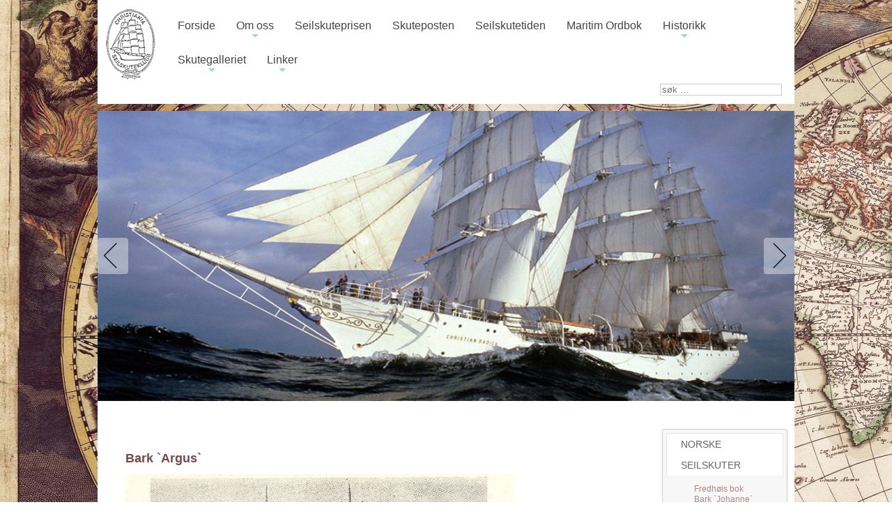

--- FILE ---
content_type: text/html; charset=utf-8
request_url: https://seilskuteklubben.no/index.php?option=com_content&view=article&id=368&Itemid=499
body_size: 9456
content:
<!DOCTYPE html>
<html xmlns="http://www.w3.org/1999/xhtml" xml:lang="nb-no" lang="nb-no" dir="ltr" >
	<head>
		<meta name="viewport" content="width=device-width, initial-scale=1.0, maximum-scale=3.0, user-scalable=yes"/>
		<meta name="HandheldFriendly" content="true" />
		<meta name="apple-mobile-web-app-capable" content="YES" />

		<meta http-equiv="content-type" content="text/html; charset=utf-8" />
	<meta name="author" content="Carl Vendelboe" />
	<meta name="generator" content="Joomla! - Open Source Content Management" />
	<title>Bark `Argus`</title>
	<link href="/templates/seilskuteklubben/favicon.ico" rel="shortcut icon" type="image/vnd.microsoft.icon" />
	<link href="https://seilskuteklubben.no/index.php?option=com_search&amp;view=article&amp;id=368&amp;Itemid=499&amp;format=opensearch" rel="search" title="Søk seilskuteklubben" type="application/opensearchdescription+xml" />
	<link href="/modules/mod_simple_responsive_slideshow/theme/flexslider.css" rel="stylesheet" type="text/css" />
	<link href="https://seilskuteklubben.no/modules/mod_nlevel_menu/assets/css/style.css" rel="stylesheet" type="text/css" />
	<link href="https://seilskuteklubben.no/modules/mod_nlevel_menu/assets/css/jquery.mmenu.all.css" rel="stylesheet" type="text/css" />
	<link href="https://seilskuteklubben.no/modules/mod_nlevel_menu/assets/css/sm-core-css.css" rel="stylesheet" type="text/css" />
	<link href="https://seilskuteklubben.no/modules/mod_nlevel_menu/assets/css/sm-blue.css" rel="stylesheet" type="text/css" />
	<style type="text/css">
div.mod_search63 input[type="search"]{ width:auto; }/* For Menu Bar Color */#rd_menu .rain_main_ul { margin:0px; padding:0px 5px; background:#555555; float:left; width:100%;}/* For On Active Menu Color */ #rd_menu li.active{background: #10335F;color: #fff;}/* For Fonts Color */#rain_main_ul, #rain_main_ul li, #rain_main_ul li a {color: #000000;}/* For Border */#rd_menu li div.first_level_content ul li{list-style:none; border-top:#105893 solid px; padding:5px 0px;}
	</style>
	<script src="/media/jui/js/jquery.min.js?a77067c8283863099bdcf74579c595c1" type="text/javascript"></script>
	<script src="/media/jui/js/jquery-noconflict.js?a77067c8283863099bdcf74579c595c1" type="text/javascript"></script>
	<script src="/media/jui/js/jquery-migrate.min.js?a77067c8283863099bdcf74579c595c1" type="text/javascript"></script>
	<script src="/media/system/js/caption.js?a77067c8283863099bdcf74579c595c1" type="text/javascript"></script>
	<script src="https://ajax.googleapis.com/ajax/libs/jquery/1/jquery.min.js" type="text/javascript"></script>
	<script src="/modules/mod_simple_responsive_slideshow/js/jquery.flexslider.js" type="text/javascript"></script>
	<!--[if lt IE 9]><script src="/media/system/js/html5fallback.js?a77067c8283863099bdcf74579c595c1" type="text/javascript"></script><![endif]-->
	<script src="https://seilskuteklubben.no/modules/mod_nlevel_menu/assets/js/jquery.smartmenus.js" type="text/javascript"></script>
	<script type="text/javascript">
jQuery(window).on('load',  function() {
				new JCaption('img.caption');
			});
jQuery(document).ready(function(){
    jQuery(".nlevel-menu").smartmenus({
        subMenusSubOffsetX: 1,
        subMenusSubOffsetY: -8,
        showDuration:300
    });
});
	</script>

		<link rel="stylesheet" href="/templates/seilskuteklubben/css/general.css" type="text/css" />
		<link rel="stylesheet" href="/templates/seilskuteklubben/css/responsive.css" type="text/css" />
		<link rel="stylesheet" href="/templates/seilskuteklubben/css/style.css" type="text/css" />
		<!--[if IE 7]>
		<link href="/templates/seilskuteklubben/css/ie7only.css" rel="stylesheet" type="text/css" />
		<![endif]-->
	</head>
		<body id="bg" class="bark `argus` pageid-499">
<div id="bd">
<div class="mainmenu_mod clearfix">
	<div id="main-wrapper">
	<div class="header">
	 <div id="logo">
		<h1 class="logo_img" title="seilskuteklubben"><a href="/index.php"><img src="/templates/seilskuteklubben/images/logo.png" border="0" alt="seilskuteklubben"/></a></h1>
	 </div>
				<div class="moduletable">
						<!-- Generate menu for desktop view start -->
 
    <nav id="rain_main_ul" role="navigation"> 
        <ul class="nlevel-menu sm sm-blue">
            <li  class="first_level  level-1   " ><a  href='/index.php?option=com_content&amp;view=article&amp;id=109&amp;Itemid=202'>Forside</a></li><li  class="first_level  level-1  havechild  " ><a  href='/index.php?option=com_content&amp;view=article&amp;id=116&amp;Itemid=296'>Om oss</a><ul><li  class=" level-2  " ><a  href='/index.php?option=com_content&amp;view=article&amp;id=116&amp;Itemid=210'>Vår formålsparagraf</a></li><li  class=" level-2  " ><a  href='/index.php?option=com_content&amp;view=article&amp;id=118&amp;Itemid=212'>Aktiviteter</a></li><li  class=" level-2  " ><a  href='/index.php?option=com_content&amp;view=article&amp;id=140&amp;Itemid=219'>Medlemsfordeler</a></li><li  class=" level-2  " ><a  href='/index.php?option=com_content&amp;view=article&amp;id=227&amp;Itemid=364'>Litt historikk</a></li><li  class=" level-2  " ><a  href='/index.php?option=com_content&amp;view=category&amp;layout=blog&amp;id=80&amp;Itemid=392'>Arrangementer og turer i CSK </a></li><li  class=" level-2  " ><a  href='/index.php?option=com_content&amp;view=article&amp;id=196&amp;Itemid=297'>Kontaktinformasjon</a></li></ul></li><li  class="first_level  level-1   " ><a  href='/index.php?option=com_content&amp;view=article&amp;id=117&amp;Itemid=211'>Seilskuteprisen</a></li><li  class="first_level  level-1   " ><a  href='/index.php?option=com_content&amp;view=category&amp;layout=blog&amp;id=82&amp;Itemid=213'>Skuteposten</a></li><li  class="first_level  level-1   " ><a  href='/index.php?option=com_content&amp;view=article&amp;id=221&amp;Itemid=353'>Seilskutetiden</a></li><li  class="first_level  level-1   " ><a  href='/index.php?option=com_content&amp;view=article&amp;id=331&amp;Itemid=463'>Maritim Ordbok</a></li><li  class="first_level  level-1  havechild  " ><a  href='/index.php?option=com_content&amp;view=article&amp;id=137&amp;Itemid=215'>Historikk</a><ul><li  class=" level-2  " ><a  href='/index.php?option=com_content&amp;view=article&amp;id=137&amp;Itemid=251'>Navigasjon</a></li><li  class=" level-2  " ><a  href='/index.php?option=com_content&amp;view=article&amp;id=267&amp;Itemid=402'>Litt historikk om kompasset</a></li><li  class=" level-2  " ><a  href='/index.php?option=com_content&amp;view=article&amp;id=139&amp;Itemid=217'>Seilskutespråket /ord og uttrykk</a></li><li  class=" level-2  " ><a  href='/index.php?option=com_content&amp;view=article&amp;id=185&amp;Itemid=278'>Internasjonale maritime signaler</a></li><li  class=" level-2  " ><a  href='/index.php?option=com_content&amp;view=article&amp;id=219&amp;Itemid=349'>Ekvator</a></li><li  class=" level-2  " ><a  href='/index.php?option=com_content&amp;view=article&amp;id=220&amp;Itemid=351'>Linjedåp</a></li></ul></li><li  class="first_level  level-1  havechild  " ><a  href='/index.php?option=com_content&amp;view=article&amp;id=207&amp;Itemid=354'>Skutegalleriet</a><ul><li  class=" level-2  " ><a  href='/index.php?option=com_content&amp;view=article&amp;id=207&amp;Itemid=311'>Norske skuter fra Fredhøis bok</a></li><li  class=" level-2  " ><a  href='/index.php?option=com_content&amp;view=article&amp;id=225&amp;Itemid=359'>Spesielt utvalgte andre seilskuter</a></li><li  class=" level-2  " ><a  href='/index.php?option=com_content&amp;view=article&amp;id=151&amp;Itemid=233'>Klipperskipene</a></li><li  class=" level-2  " ><a  href='/index.php?option=com_content&amp;view=article&amp;id=204&amp;Itemid=308'>Våre tre skværriggere</a></li><li  class=" level-2  " ><a  href='/index.php?option=com_content&amp;view=article&amp;id=205&amp;Itemid=309'>'Svanen' gjennom 75 år</a></li><li  class=" level-2  " ><a  href='/index.php?option=com_content&amp;view=article&amp;id=197&amp;Itemid=302'>Forklaring på skutenes betegnelse</a></li><li  class=" level-2  " ><a  href='/index.php?option=com_content&amp;view=article&amp;id=141&amp;Itemid=224'>Mastenes oppbygging</a></li><li  class=" level-2  " ><a  href='/index.php?option=com_content&amp;view=article&amp;id=198&amp;Itemid=303'>Seil</a></li><li  class=" level-2  " ><a  href='/index.php?option=com_content&amp;view=article&amp;id=203&amp;Itemid=305'>Tauverk</a></li><li  class=" level-2  " ><a  href='/index.php?option=com_content&amp;view=article&amp;id=224&amp;Itemid=357'>Seilskutemodeller</a></li><li  class=" level-2  " ><a  href='/index.php?option=com_content&amp;view=article&amp;id=179&amp;Itemid=267'>Bygging av flaskeskuter</a></li><li  class=" level-2  " ><a  href='/index.php?option=com_phocagallery&amp;view=categories&amp;Itemid=716'>Nyere sktuer</a></li></ul></li><li  class="first_level  level-1  havechild  " ><a  href='#'>Linker</a><ul><li  class=" level-2  " ><a  href='/index.php?option=com_weblinks&amp;view=category&amp;id=23&amp;Itemid=235'>Seilskuter</a></li><li  class=" level-2  " ><a  href='/index.php?option=com_weblinks&amp;view=category&amp;id=25&amp;Itemid=236'>Foreninger</a></li><li  class=" level-2  " ><a  href='/index.php?option=com_weblinks&amp;view=category&amp;id=2&amp;Itemid=237'>Venneforeninger</a></li><li  class=" level-2  " ><a  href='/index.php?option=com_weblinks&amp;view=category&amp;id=31&amp;Itemid=460'>Informasjonskilder</a></li><li  class=" level-2  " ><a  href='/index.php?option=com_weblinks&amp;view=category&amp;id=26&amp;Itemid=238'>Museer</a></li></ul>                </li>
            </ul>
                            </ul>
    </nav> 
    <!-- Generate menu for desktop view end -->

<!-- Generate menu for mobile view start -->



<div class="">
    <div class="menu_button menu_icon" id="mobile_menu_show" style="display:none;">
        <div class="navicon-line"></div>
        <div class="navicon-line"></div>
        <div class="navicon-line"></div>
    </div>
</div>
<div id="yt-off-resmenu" class="mm-menu mm-horizontal mm-ismenu mm-offcanvas ">
    <div class="ul_header" id="ul_header">
        <div class="home_click"><a href="https://seilskuteklubben.no/">Home</a></div>
        <div id="mobile_menu_hide" class="close_button">
            <img src="https://seilskuteklubben.no/modules/mod_nlevel_menu/assets/images/close_btn.png">        
        </div>
    </div>
<ul id="mm-1" class="nav mm-list mm-panel mm-hidden"><li class="mm-subtitle first_li" ><a >Om oss</a></li><li class=""><a href="/index.php?option=com_content&amp;view=article&amp;id=116&amp;Itemid=210" >Vår formålsparagraf</a></li><li class=""><a href="/index.php?option=com_content&amp;view=article&amp;id=118&amp;Itemid=212" >Aktiviteter</a></li><li class=""><a href="/index.php?option=com_content&amp;view=article&amp;id=140&amp;Itemid=219" >Medlemsfordeler</a></li><li class=""><a href="/index.php?option=com_content&amp;view=article&amp;id=227&amp;Itemid=364" >Litt historikk</a></li><li class=""><a href="/index.php?option=com_content&amp;view=category&amp;layout=blog&amp;id=80&amp;Itemid=392" >Arrangementer og turer i CSK </a></li><li class=""><a href="/index.php?option=com_content&amp;view=article&amp;id=196&amp;Itemid=297" >Kontaktinformasjon</a></li></ul><ul id="mm-2" class="nav mm-list mm-panel mm-hidden"><li class="mm-subtitle first_li" ><a >Historikk</a></li><li class=""><a href="/index.php?option=com_content&amp;view=article&amp;id=137&amp;Itemid=251" >Navigasjon</a></li><li class=""><a href="/index.php?option=com_content&amp;view=article&amp;id=267&amp;Itemid=402" >Litt historikk om kompasset</a></li><li class=""><a href="/index.php?option=com_content&amp;view=article&amp;id=139&amp;Itemid=217" >Seilskutespråket /ord og uttrykk</a></li><li class=""><a href="/index.php?option=com_content&amp;view=article&amp;id=185&amp;Itemid=278" >Internasjonale maritime signaler</a></li><li class=""><a href="/index.php?option=com_content&amp;view=article&amp;id=219&amp;Itemid=349" >Ekvator</a></li><li class=""><a href="/index.php?option=com_content&amp;view=article&amp;id=220&amp;Itemid=351" >Linjedåp</a></li></ul><ul id="mm-3" class="nav mm-list mm-panel mm-hidden"><li class="mm-subtitle first_li" ><a >Skutegalleriet</a></li><li class=""><a href="/index.php?option=com_content&amp;view=article&amp;id=207&amp;Itemid=311" >Norske skuter fra Fredhøis bok</a></li><li class=""><a href="/index.php?option=com_content&amp;view=article&amp;id=225&amp;Itemid=359" >Spesielt utvalgte andre seilskuter</a></li><li class=""><a href="/index.php?option=com_content&amp;view=article&amp;id=151&amp;Itemid=233" >Klipperskipene</a></li><li class=""><a href="/index.php?option=com_content&amp;view=article&amp;id=204&amp;Itemid=308" >Våre tre skværriggere</a></li><li class=""><a href="/index.php?option=com_content&amp;view=article&amp;id=205&amp;Itemid=309" >'Svanen' gjennom 75 år</a></li><li class=""><a href="/index.php?option=com_content&amp;view=article&amp;id=197&amp;Itemid=302" >Forklaring på skutenes betegnelse</a></li><li class=""><a href="/index.php?option=com_content&amp;view=article&amp;id=141&amp;Itemid=224" >Mastenes oppbygging</a></li><li class=""><a href="/index.php?option=com_content&amp;view=article&amp;id=198&amp;Itemid=303" >Seil</a></li><li class=""><a href="/index.php?option=com_content&amp;view=article&amp;id=203&amp;Itemid=305" >Tauverk</a></li><li class=""><a href="/index.php?option=com_content&amp;view=article&amp;id=224&amp;Itemid=357" >Seilskutemodeller</a></li><li class=""><a href="/index.php?option=com_content&amp;view=article&amp;id=179&amp;Itemid=267" >Bygging av flaskeskuter</a></li><li class=""><a href="/index.php?option=com_phocagallery&amp;view=categories&amp;Itemid=716" >Nyere sktuer</a></li></ul><ul id="mm-0" class="blank mm-list mm-panel mm-opened mm-current first-ul" ><li class="first_li " ><a href="/index.php?option=com_content&amp;view=article&amp;id=109&amp;Itemid=202" >Forside</a></li><li class=""><a class="mm-subopen " href="#mm-1" ></a><a href="/index.php?option=com_content&amp;view=article&amp;id=116&amp;Itemid=296" >Om oss</a></li><li class=""><a href="/index.php?option=com_content&amp;view=article&amp;id=117&amp;Itemid=211" >Seilskuteprisen</a></li><li class=""><a href="/index.php?option=com_content&amp;view=category&amp;layout=blog&amp;id=82&amp;Itemid=213" >Skuteposten</a></li><li class=""><a href="/index.php?option=com_content&amp;view=article&amp;id=221&amp;Itemid=353" >Seilskutetiden</a></li><li class=""><a href="/index.php?option=com_content&amp;view=article&amp;id=331&amp;Itemid=463" >Maritim Ordbok</a></li><li class=""><a class="mm-subopen " href="#mm-2" ></a><a href="/index.php?option=com_content&amp;view=article&amp;id=137&amp;Itemid=215" >Historikk</a></li><li class=""><a class="mm-subopen" href="#mm-3" ></a><a href="/index.php?option=com_content&amp;view=article&amp;id=207&amp;Itemid=354" >Skutegalleriet</a></li><li class=""><a class="mm-subopen" href="#mm-4" ></a><a href="#" >Linker</a></li></ul><ul id="mm-4" class="nav mm-list mm-panel mm-hidden"><li class="mm-subtitle first_li" ><a >Linker</a></li><li class=""><a href="/index.php?option=com_weblinks&amp;view=category&amp;id=23&amp;Itemid=235" >Seilskuter</a></li><li class=""><a href="/index.php?option=com_weblinks&amp;view=category&amp;id=25&amp;Itemid=236" >Foreninger</a></li><li class=""><a href="/index.php?option=com_weblinks&amp;view=category&amp;id=2&amp;Itemid=237" >Venneforeninger</a></li><li class=""><a href="/index.php?option=com_weblinks&amp;view=category&amp;id=31&amp;Itemid=460" >Informasjonskilder</a></li><li class=""><a href="/index.php?option=com_weblinks&amp;view=category&amp;id=26&amp;Itemid=238" >Museer</a></li></ul></div>
<!-- Generate menu for mobile view end -->
      
<script type="text/javascript">
	var tops;
	var diff = 95;
	var leftSlide = 400;
	
	if ( jQuery( ".mobile_sticky" ).length ) {
		offset = jQuery('.mobile_sticky').offset();
		fromTop = offset.top;	

		jQuery(window).scroll(function(e){    
			scroll = jQuery(window).scrollTop();    	
			if(scroll > fromTop){
				jQuery('.mobile_sticky').find('.menu_icon').addClass('topFix');		
			}else{
				jQuery('.mobile_sticky').find('.menu_icon').removeClass('topFix');					
			}
		})	
	}
	/* for normal menu start */
	jQuery('.havechild').hover(function(){		
			
		jQuery(this).find('.have-content').first().css('display','block');					
		jQuery(this).find('.have-content').first().css('position','absolute');
		level = jQuery(this).find('.have-content').attr('level');		
		width = jQuery(this).width();
		height = jQuery(this).height()+6;

		if((level-2) > 0)
			jQuery(this).find('.have-content').first().css('margin','-'+height+'px 0 0 '+width+'px');
				
		jQuery(this).find('.level-'+level).each(function(){
			jQuery(this).css('display','block');
		})

	});

	jQuery('.havechild').mouseleave(function() {		
		jQuery(this).find('.have-content').css('display','none');						
	});

	/* for normal menu end*/		


	/* for responcive menu */

	jQuery(document).ready(function(){

		jQuery( window ).resize(function() {
			setView()			
		});
		jQuery('#yt-off-resmenu').appendTo('html');
		
		defaultOpen();
		setView();

		//make ordering of all ul for mobile view		
		for(i = (jQuery('.mm-list').length-1); i >= 0 ;i--){
			jQuery(this).find('#ul_header').after(jQuery('#mm-'+i+''));
		}		
	});

	jQuery('#mobile_menu_hide').click(function(){	
		
		jQuery('body').animate({left:"0"},800);	
		
		jQuery('#yt-off-resmenu').animate(
			{width:0},
			800,
			function() {
				jQuery('#yt-off-resmenu').removeClass('mm-opened');
				jQuery('#yt-off-resmenu').removeClass('mm-current');
				jQuery('#yt-off-resmenu').addClass('mm-offcanvas');	
				jQuery('body').removeClass('body-position');		
		});
		
		jQuery('body').css({'overflow': 'auto','height': 'auto'});
		//jQuery('body').css('left','0px');		
	});

	jQuery('#mobile_menu_show').click(function(){	
		
		window.scrollTo(0, 0);
		jQuery('#yt-off-resmenu').css('width','0px')		
		
		aa = jQuery( window ).width();
		if( ((aa*diff)/100) > leftSlide )
			aa=leftSlide;
		else
			aa=parseInt((aa*diff)/100);
		aa += 10;
		console.log(aa);

		jQuery('body').animate({left:aa},800);


		jQuery('body').addClass('body-position');		

		aa = jQuery( window ).width();
		if( ((aa*diff)/100) > leftSlide )
			aa=leftSlide;
		else
			aa=diff+'%';


		jQuery('#yt-off-resmenu').animate(
			{width:aa},
			800,
			function() {
				jQuery('#yt-off-resmenu').addClass('mm-opened');				
				jQuery('body').css({'overflow': 'hidden','height': '100%'});
				defaultOpen();								
		});

		jQuery('#yt-off-resmenu').addClass('mm-current');
		jQuery('#yt-off-resmenu').removeClass('mm-offcanvas');		

		return false;
	});				

	jQuery('.mm-subopen').click(function(){
		if('mm-0' == jQuery(this).parent().parent().attr('id') ){
			jQuery('.mm-list').each(function(){
				if('mm-0' == jQuery(this).attr('id') ){

				}else{
					jQuery(this).removeClass('mm-current');
					jQuery(this).removeClass('mm-subopened');
					jQuery(this).removeClass('mm-opened');	
					jQuery(this).removeClass('mm-highest');	
					jQuery(this).addClass('mm-hidden');
				}				
			})
		}

		

		currentUl = jQuery(this).attr('href');
		
		jQuery(currentUl).removeClass('mm-hidden');				
		jQuery(currentUl).addClass('mm-current');
		
		jQuery(currentUl).animate(
			{width:'100%'},
			100,
			function() {
				jQuery(currentUl).addClass('mm-opened');											
		});
		return false;
		
	})

	jQuery('.mm-subclose').click(function(){
		jQuery(this).parent().parent().removeClass('mm-current');				
		id = jQuery(this).parent().parent().attr('id');

		jQuery('#'+id).removeAttr("style");
		jQuery('#'+id).css('top',tops);
		jQuery('#'+id).removeClass('mm-opened');				
		currentUl = jQuery(this).attr('href');
		jQuery(currentUl).addClass('mm-current');			
		jQuery(currentUl).removeClass('mm-subopened');

		setTimeout(function() { jQuery('#'+id).addClass('mm-hidden'); }, 500);

		/*jQuery('#'+id).animate(
			{left:'700px'},
			700,
			,
			function(){															
				jQuery('#'+id).removeAttr("style");
				jQuery('#'+id).css('top',tops);
				jQuery('#'+id).removeClass('mm-opened');
				jQuery('#'+id).addClass('mm-hidden');
				currentUl = jQuery(this).attr('href');
				jQuery(currentUl).addClass('mm-current');			
				jQuery(currentUl).removeClass('mm-subopened');
			}
	);	*/			
		return false;
	})

	function setView(){

		//if(jQuery( window ).width() > 980){
		if(jQuery( window ).width() > 720){	
			if(jQuery('#yt-off-resmenu').hasClass('mm-offcanvas') == false){				
				jQuery('#mobile_menu_hide').click();
			}			
			jQuery('#mobile_menu_show').hide();
			jQuery('#rain_main_ul').show();
			
		}else{
			jQuery('#rain_main_ul').hide();
			jQuery('#mobile_menu_show').show();
		}

	}

		function defaultOpen(){

		fistTab = jQuery('#mm-0');
		
		jQuery('.mm-list').each(function(){		
			jQuery(this).removeClass('mm-current');
			jQuery(this).removeClass('mm-subopened');
			jQuery(this).removeClass('mm-opened');	
			jQuery(this).removeClass('mm-highest');	
			jQuery(this).addClass('mm-hidden');							
		})
				
		currentUl = fistTab;//jQuery(fistTab).attr('href');
		jQuery(currentUl).addClass('mm-current');	
		jQuery(currentUl).addClass('mm-opened');
		jQuery(currentUl).removeClass('mm-hidden');

		currentUl = jQuery('#mm-1');
		jQuery(currentUl).addClass('mm-current');	
		jQuery(currentUl).addClass('mm-opened');
		jQuery(currentUl).removeClass('mm-hidden');
				
		aa = jQuery( window ).width();
		if( ((aa*diff)/100) > leftSlide )
			aa=leftSlide;
		else
			aa=parseInt((aa*diff)/100);

		divWidth = jQuery('#yt-off-resmenu').width();
		totalWidth = 0;
		liHeight = 0;
		jQuery('#mm-0 li').each(function(){			
			totalWidth  = totalWidth+jQuery(this).width();
			liHeight = jQuery(this).height();
		});

		row = totalWidth/divWidth;
		row = parseInt(row)+1;
		tops = (row * liHeight)+40;		
		jQuery('.mm-menu > .mm-panel').css('top',tops+'px');
		
	}	

</script>

<style>
</style>		</div>
	
				<div class="moduletable searchmod">
						<div class="search searchmod mod_search63">
	<form action="/index.php?option=com_content&amp;view=article&amp;id=368&amp;Itemid=499" method="post" class="form-inline" role="search">
		<label for="mod-search-searchword63" class="element-invisible">søk …</label> <input name="searchword" id="mod-search-searchword63" maxlength="200"  class="inputbox search-query input-medium" type="search" size="20" placeholder="søk …" />		<input type="hidden" name="task" value="search" />
		<input type="hidden" name="option" value="com_search" />
		<input type="hidden" name="Itemid" value="499" />
	</form>
</div>
		</div>
	
	</div>
	</div>

</div>
<div class="header-phone clearfix">
	<div id="main-wrapper">
				<div class="moduletable">
						
<script type="text/javascript">
jQuery.noConflict();
				jQuery(window).load(function() {
				jQuery('.flexslider').flexslider({
				  animation: "fade",
				  slideDirection: "horizontal",
				  slideshow: true,
			          slideshowSpeed: 7000,
				  animationDuration: 600,
				  directionNav: true,
				  controlNav: true,
				  keyboardNav: true,
				  mousewheel: false,
				  randomize: false,
				  animationLoop: true,
				  pauseOnAction: true,
				  pauseOnHover: true
			  });
			});

</script>
			<div class="flexslider"
				style="background-color: #FFFFFF;"
			>
		    <ul class="slides">
		    	<li>
		    		 <img src="/media/simple-responsive-slideshow/1.jpg" /> 		    				    	</li>
		    	<li>
		    		 <img src="/media/simple-responsive-slideshow/2.jpg" /> 		    				    	</li>
		    	<li>
		    		 <img src="/media/simple-responsive-slideshow/3.jpg" /> 		    				    	</li>
		    	<li>
		    		 <img src="/media/simple-responsive-slideshow/4.jpg" /> 		    				    	</li>
		    	<li>
		    		 <img src="/media/simple-responsive-slideshow/5.jpg" /> 		    				    	</li>
		    	<li>
		    		 <img src="/media/simple-responsive-slideshow/6.jpg" /> 		    				    	</li>
		    	<li>
		    		 <img src="/media/simple-responsive-slideshow/7.jpg" /> 		    				    	</li>
		    	<li>
		    		 <img src="/media/simple-responsive-slideshow/8.jpg" /> 		    				    	</li>
		    </ul>
		  </div>


		</div>
	
	</div>
</div>
<div id="mainbody_area" class="clearfix">
 <div id="main-wrapper" class="wrapper-bg clearfix">
 	     <div id="bodyrightonly">
        <div class="item-page" itemscope itemtype="https://schema.org/Article">
	<meta itemprop="inLanguage" content="nb-NO" />
	
		
			<div class="page-header">
		<h2 itemprop="headline">
			Bark `Argus`		</h2>
							</div>
					
		
	
	
		
								<div itemprop="articleBody">
		<img src="/images/stories/Skutegalleriet/041209/Bark-Argus.jpg" >	</div>

	
							</div>

     </div>
          <div id="rightcol">
        		<div class="moduletable">
							<h3>Norske Seilskuter</h3>
						<ul class="nav menu mod-list">
<li class="item-348"><a href="/index.php?option=com_content&amp;view=article&amp;id=207&amp;Itemid=348" >Fredhøis bok</a></li><li class="item-381"><a href="/index.php?option=com_content&amp;view=article&amp;id=245&amp;Itemid=381" >Bark `Johanne`</a></li><li class="item-338"><a href="/index.php?option=com_content&amp;view=article&amp;id=210&amp;Itemid=338" >Bark `Kragerø`</a></li><li class="item-380"><a href="/index.php?option=com_content&amp;view=article&amp;id=253&amp;Itemid=380" >Bark `Sirrah`</a></li><li class="item-378"><a href="/index.php?option=com_content&amp;view=article&amp;id=243&amp;Itemid=378" >Bark `Crot Adelaer`</a></li><li class="item-341"><a href="/index.php?option=com_content&amp;view=article&amp;id=213&amp;Itemid=341" >Bark `Charles Racine`</a></li><li class="item-342"><a href="/index.php?option=com_content&amp;view=article&amp;id=214&amp;Itemid=342" >Bark `Vigo`</a></li><li class="item-379"><a href="/index.php?option=com_content&amp;view=article&amp;id=244&amp;Itemid=379" >Bark `Hutitu`</a></li><li class="item-344"><a href="/index.php?option=com_content&amp;view=article&amp;id=216&amp;Itemid=344" >Bark `Charlotte` og Skonnert `Eudora`</a></li><li class="item-377"><a href="/index.php?option=com_content&amp;view=article&amp;id=242&amp;Itemid=377" >Bark `Chasseur`</a></li><li class="item-376"><a href="/index.php?option=com_content&amp;view=article&amp;id=241&amp;Itemid=376" >Bark `Michael Berentsen`</a></li><li class="item-375"><a href="/index.php?option=com_content&amp;view=article&amp;id=240&amp;Itemid=375" >Bark `Gefion`</a></li><li class="item-373"><a href="/index.php?option=com_content&amp;view=article&amp;id=238&amp;Itemid=373" >Bark `Ganges`</a></li><li class="item-336"><a href="/index.php?option=com_content&amp;view=article&amp;id=208&amp;Itemid=336" >Bark `Erbrin`&quot;</a></li><li class="item-328"><a href="/index.php?option=com_content&amp;view=article&amp;id=147&amp;Itemid=328" >Bark `Kong Oscar II`</a></li><li class="item-325"><a href="/index.php?option=com_content&amp;view=article&amp;id=150&amp;Itemid=325" >Bark `Edel`</a></li><li class="item-326"><a href="/index.php?option=com_content&amp;view=article&amp;id=149&amp;Itemid=326" >Bark `Camana`</a></li><li class="item-327"><a href="/index.php?option=com_content&amp;view=article&amp;id=148&amp;Itemid=327" >Bark `Sydnæs`</a></li><li class="item-323"><a href="/index.php?option=com_content&amp;view=article&amp;id=183&amp;Itemid=323" >Bark `Seileren`</a></li><li class="item-399"><a href="/index.php?option=com_content&amp;view=article&amp;id=258&amp;Itemid=399" >Bark `Miefiel`</a></li><li class="item-388"><a href="/index.php?option=com_content&amp;view=article&amp;id=252&amp;Itemid=388" >Bark `Missisippi`</a></li><li class="item-387"><a href="/index.php?option=com_content&amp;view=article&amp;id=251&amp;Itemid=387" >Bark `Ajax`</a></li><li class="item-385"><a href="/index.php?option=com_content&amp;view=article&amp;id=249&amp;Itemid=385" >Bark `Saga`</a></li><li class="item-400"><a href="/index.php?option=com_content&amp;view=article&amp;id=257&amp;Itemid=400" >Bark `Siwah`</a></li><li class="item-324"><a href="/index.php?option=com_content&amp;view=article&amp;id=182&amp;Itemid=324" >Bark `Solid`</a></li><li class="item-329"><a href="/index.php?option=com_content&amp;view=article&amp;id=142&amp;Itemid=329" >Brigg `Enigheden`</a></li><li class="item-330"><a href="/index.php?option=com_content&amp;view=article&amp;id=146&amp;Itemid=330" >Skonnert `Renen`</a></li><li class="item-331"><a href="/index.php?option=com_content&amp;view=article&amp;id=143&amp;Itemid=331" >Brigg `Cito`</a></li><li class="item-332"><a href="/index.php?option=com_content&amp;view=article&amp;id=145&amp;Itemid=332" >Fullrigger `Ems`</a></li><li class="item-333"><a href="/index.php?option=com_content&amp;view=article&amp;id=144&amp;Itemid=333" >Brigg `Ellen`</a></li><li class="item-334"><a href="/index.php?option=com_content&amp;view=article&amp;id=180&amp;Itemid=334" >Brigg `Ispolen`</a></li><li class="item-335"><a href="/index.php?option=com_content&amp;view=article&amp;id=181&amp;Itemid=335" >Brigg `Anna`</a></li><li class="item-339"><a href="/index.php?option=com_content&amp;view=article&amp;id=211&amp;Itemid=339" >Skonnert `A.B.Bull`</a></li><li class="item-340"><a href="/index.php?option=com_content&amp;view=article&amp;id=212&amp;Itemid=340" >Skonnert `Freia`</a></li><li class="item-337"><a href="/index.php?option=com_content&amp;view=article&amp;id=209&amp;Itemid=337" >Fullrigger `Transatlantic`</a></li><li class="item-403"><a href="/index.php?option=com_content&amp;view=article&amp;id=268&amp;Itemid=403" >Fullrigger `Hermanos`</a></li><li class="item-343"><a href="/index.php?option=com_content&amp;view=article&amp;id=215&amp;Itemid=343" >Skonnert `Baron Holberg` og Bark `Carmel`</a></li><li class="item-345"><a href="/index.php?option=com_content&amp;view=article&amp;id=217&amp;Itemid=345" >Brigg `Theodor`</a></li><li class="item-346"><a href="/index.php?option=com_content&amp;view=article&amp;id=218&amp;Itemid=346" >Fullrigger `Laurdal` og Bark `Mattanja`</a></li><li class="item-493"><a href="/index.php?option=com_content&amp;view=article&amp;id=362&amp;Itemid=493" >Fullrigger `Katy`</a></li><li class="item-374"><a href="/index.php?option=com_content&amp;view=article&amp;id=239&amp;Itemid=374" >Fullrigger `Lancing`</a></li><li class="item-382"><a href="/index.php?option=com_content&amp;view=article&amp;id=246&amp;Itemid=382" >Fullrigger `Fulwood`</a></li><li class="item-383"><a href="/index.php?option=com_content&amp;view=article&amp;id=247&amp;Itemid=383" >Bark `Margaretha`</a></li><li class="item-384"><a href="/index.php?option=com_content&amp;view=article&amp;id=248&amp;Itemid=384" >Fullrigger `Gezina`</a></li><li class="item-386"><a href="/index.php?option=com_content&amp;view=article&amp;id=250&amp;Itemid=386" >Firemastet bark `Kringsjaa`</a></li><li class="item-393"><a href="/index.php?option=com_content&amp;view=article&amp;id=264&amp;Itemid=393" >Skonnerskip `Professor Lintner`</a></li><li class="item-394"><a href="/index.php?option=com_content&amp;view=article&amp;id=263&amp;Itemid=394" >Firemastet bark `Sofie`</a></li><li class="item-395"><a href="/index.php?option=com_content&amp;view=article&amp;id=262&amp;Itemid=395" >Brigg `Valdemar`</a></li><li class="item-396"><a href="/index.php?option=com_content&amp;view=article&amp;id=261&amp;Itemid=396" >Brigg `Spica`</a></li><li class="item-397"><a href="/index.php?option=com_content&amp;view=article&amp;id=260&amp;Itemid=397" >Brigg `Salus`</a></li><li class="item-398"><a href="/index.php?option=com_content&amp;view=article&amp;id=259&amp;Itemid=398" >Firemastet bark `Sokoto`</a></li><li class="item-404"><a href="/index.php?option=com_content&amp;view=article&amp;id=276&amp;Itemid=404" >Fullrigger `Protector`</a></li><li class="item-405"><a href="/index.php?option=com_content&amp;view=article&amp;id=270&amp;Itemid=405" >Fullrigger `Nordsjernen`</a></li><li class="item-406"><a href="/index.php?option=com_content&amp;view=article&amp;id=269&amp;Itemid=406" >Skonnertskip `Oberon`</a></li><li class="item-407"><a href="/index.php?option=com_content&amp;view=article&amp;id=273&amp;Itemid=407" >Skonnert `Messina`</a></li><li class="item-408"><a href="/index.php?option=com_content&amp;view=article&amp;id=271&amp;Itemid=408" >Bark `Mimosa`</a></li><li class="item-409"><a href="/index.php?option=com_content&amp;view=article&amp;id=272&amp;Itemid=409" >Bark `Gilsand`</a></li><li class="item-410"><a href="/index.php?option=com_content&amp;view=article&amp;id=274&amp;Itemid=410" >Bark `Frey`</a></li><li class="item-411"><a href="/index.php?option=com_content&amp;view=article&amp;id=275&amp;Itemid=411" >Bark `Golden Horn`</a></li><li class="item-416"><a href="/index.php?option=com_content&amp;view=article&amp;id=281&amp;Itemid=416" >Fullrigger `Elida`</a></li><li class="item-417"><a href="/index.php?option=com_content&amp;view=article&amp;id=282&amp;Itemid=417" >Fullrigger `Derwent`</a></li><li class="item-418"><a href="/index.php?option=com_content&amp;view=article&amp;id=283&amp;Itemid=418" >Bark `Henry`</a></li><li class="item-419"><a href="/index.php?option=com_content&amp;view=article&amp;id=284&amp;Itemid=419" >Bark `Aker`</a></li><li class="item-420"><a href="/index.php?option=com_content&amp;view=article&amp;id=285&amp;Itemid=420" >Bark `Ariel`</a></li><li class="item-421"><a href="/index.php?option=com_content&amp;view=article&amp;id=286&amp;Itemid=421" >Bark `Benjamin Bangs`</a></li><li class="item-422"><a href="/index.php?option=com_content&amp;view=article&amp;id=287&amp;Itemid=422" >Bark `Durban`</a></li><li class="item-423"><a href="/index.php?option=com_content&amp;view=article&amp;id=288&amp;Itemid=423" >Bark `Margarita`</a></li><li class="item-424"><a href="/index.php?option=com_content&amp;view=article&amp;id=289&amp;Itemid=424" >Bark `Christiania`</a></li><li class="item-425"><a href="/index.php?option=com_content&amp;view=article&amp;id=290&amp;Itemid=425" >Skonnertskip `Isfareren`</a></li><li class="item-427"><a href="/index.php?option=com_content&amp;view=article&amp;id=294&amp;Itemid=427" >Skonnert `Dagmar`</a></li><li class="item-428"><a href="/index.php?option=com_content&amp;view=article&amp;id=295&amp;Itemid=428" >Tremastet skonnert `Johannes`</a></li><li class="item-429"><a href="/index.php?option=com_content&amp;view=article&amp;id=296&amp;Itemid=429" >Bark `Elda`</a></li><li class="item-430"><a href="/index.php?option=com_content&amp;view=article&amp;id=297&amp;Itemid=430" >Bark `Alastor`</a></li><li class="item-431"><a href="/index.php?option=com_content&amp;view=article&amp;id=298&amp;Itemid=431" >Bark `Agat`</a></li><li class="item-432"><a href="/index.php?option=com_content&amp;view=article&amp;id=299&amp;Itemid=432" >Bark `Phyllis`</a></li><li class="item-433"><a href="/index.php?option=com_content&amp;view=article&amp;id=300&amp;Itemid=433" >Bark `Courant`</a></li><li class="item-434"><a href="/index.php?option=com_content&amp;view=article&amp;id=301&amp;Itemid=434" >Skonnertskip `Leetch`</a></li><li class="item-435"><a href="/index.php?option=com_content&amp;view=article&amp;id=302&amp;Itemid=435" >Bark `Gratia`</a></li><li class="item-436"><a href="/index.php?option=com_content&amp;view=article&amp;id=303&amp;Itemid=436" >Brigg `Carl`</a></li><li class="item-437"><a href="/index.php?option=com_content&amp;view=article&amp;id=305&amp;Itemid=437" >Firemastet bark `Steinsund`</a></li><li class="item-440"><a href="/index.php?option=com_content&amp;view=article&amp;id=312&amp;Itemid=440" >Bark `Argo`</a></li><li class="item-441"><a href="/index.php?option=com_content&amp;view=article&amp;id=316&amp;Itemid=441" >Bark `Dunard`</a></li><li class="item-442"><a href="/index.php?option=com_content&amp;view=article&amp;id=308&amp;Itemid=442" >Bark `Fjeld`</a></li><li class="item-443"><a href="/index.php?option=com_content&amp;view=article&amp;id=310&amp;Itemid=443" >Bark `Haakon Haakonsen`</a></li><li class="item-444"><a href="/index.php?option=com_content&amp;view=article&amp;id=311&amp;Itemid=444" >Bark `Ingebjørg`</a></li><li class="item-445"><a href="/index.php?option=com_content&amp;view=article&amp;id=309&amp;Itemid=445" >Bark `Lima`</a></li><li class="item-446"><a href="/index.php?option=com_content&amp;view=article&amp;id=314&amp;Itemid=446" >Bark `Sunbeam`</a></li><li class="item-447"><a href="/index.php?option=com_content&amp;view=article&amp;id=313&amp;Itemid=447" >Fullrigger `Mathilde Henriette`</a></li><li class="item-448"><a href="/index.php?option=com_content&amp;view=article&amp;id=317&amp;Itemid=448" >Fullrigger `Gunger`</a></li><li class="item-449"><a href="/index.php?option=com_content&amp;view=article&amp;id=315&amp;Itemid=449" >Skonnertskip `Fred`</a></li><li class="item-450"><a href="/index.php?option=com_content&amp;view=article&amp;id=319&amp;Itemid=450" >Firemastet bark `Samantha` </a></li><li class="item-451"><a href="/index.php?option=com_content&amp;view=article&amp;id=320&amp;Itemid=451" >Skonnertskip `Leidi`</a></li><li class="item-452"><a href="/index.php?option=com_content&amp;view=article&amp;id=321&amp;Itemid=452" >Fullrigger `Skaregrøm`</a></li><li class="item-453"><a href="/index.php?option=com_content&amp;view=article&amp;id=322&amp;Itemid=453" >Skonnert `Vestalinden`</a></li><li class="item-454"><a href="/index.php?option=com_content&amp;view=article&amp;id=323&amp;Itemid=454" >Fullrigger `Haugesund`</a></li><li class="item-455"><a href="/index.php?option=com_content&amp;view=article&amp;id=324&amp;Itemid=455" >Bark `D. H. Morris`</a></li><li class="item-456"><a href="/index.php?option=com_content&amp;view=article&amp;id=325&amp;Itemid=456" >Bark `Udsire`</a></li><li class="item-457"><a href="/index.php?option=com_content&amp;view=article&amp;id=326&amp;Itemid=457" >Bark `Marianne`</a></li><li class="item-458"><a href="/index.php?option=com_content&amp;view=article&amp;id=327&amp;Itemid=458" >Bark `Solheim`</a></li><li class="item-459"><a href="/index.php?option=com_content&amp;view=article&amp;id=328&amp;Itemid=459" >Skonnert `Marianne`</a></li><li class="item-494"><a href="/index.php?option=com_content&amp;view=article&amp;id=363&amp;Itemid=494" >Bark `Statsraad Lehmkuhl`</a></li><li class="item-495"><a href="/index.php?option=com_content&amp;view=article&amp;id=364&amp;Itemid=495" >Bark `Ohr`</a></li><li class="item-496"><a href="/index.php?option=com_content&amp;view=article&amp;id=365&amp;Itemid=496" >Bark `Inga`</a></li><li class="item-497"><a href="/index.php?option=com_content&amp;view=article&amp;id=366&amp;Itemid=497" >Bark `William Leavitt`</a></li><li class="item-498"><a href="/index.php?option=com_content&amp;view=article&amp;id=367&amp;Itemid=498" >Skonnertskip `Caroline`</a></li><li class="item-499 current active"><a href="/index.php?option=com_content&amp;view=article&amp;id=368&amp;Itemid=499" >Bark `Argus`</a></li><li class="item-500"><a href="/index.php?option=com_content&amp;view=article&amp;id=369&amp;Itemid=500" >Skonnertskip `Violet`</a></li><li class="item-501"><a href="/index.php?option=com_content&amp;view=article&amp;id=370&amp;Itemid=501" >Bark `Sophia Maria`</a></li><li class="item-502"><a href="/index.php?option=com_content&amp;view=article&amp;id=371&amp;Itemid=502" >Bark `Linda`</a></li><li class="item-504"><a href="/index.php?option=com_content&amp;view=article&amp;id=374&amp;Itemid=504" >Bark `Orion`</a></li><li class="item-505"><a href="/index.php?option=com_content&amp;view=article&amp;id=375&amp;Itemid=505" >Bark `A.W.Singleton`</a></li><li class="item-506"><a href="/index.php?option=com_content&amp;view=article&amp;id=376&amp;Itemid=506" >Fullriger `Napoleon`</a></li><li class="item-507"><a href="/index.php?option=com_content&amp;view=article&amp;id=377&amp;Itemid=507" >Bark `Skomvær`</a></li><li class="item-508"><a href="/index.php?option=com_content&amp;view=article&amp;id=378&amp;Itemid=508" >Bark `Syvstjerne`</a></li><li class="item-509"><a href="/index.php?option=com_content&amp;view=article&amp;id=379&amp;Itemid=509" >Firemastet skonnert `Sigen`</a></li><li class="item-510"><a href="/index.php?option=com_content&amp;view=article&amp;id=380&amp;Itemid=510" >Fullrigger `Victory`</a></li><li class="item-511"><a href="/index.php?option=com_content&amp;view=article&amp;id=381&amp;Itemid=511" >Bark `Pamona`</a></li><li class="item-512"><a href="/index.php?option=com_content&amp;view=article&amp;id=382&amp;Itemid=512" >Bark `Oakhurst`</a></li><li class="item-513"><a href="/index.php?option=com_content&amp;view=article&amp;id=384&amp;Itemid=513" >Fullrigger `Hippalos`</a></li><li class="item-514"><a href="/index.php?option=com_content&amp;view=article&amp;id=385&amp;Itemid=514" >Bark `G.P.Harbitz`</a></li><li class="item-515"><a href="/index.php?option=com_content&amp;view=article&amp;id=386&amp;Itemid=515" >Firemastet bark `Snig`</a></li><li class="item-516"><a href="/index.php?option=com_content&amp;view=article&amp;id=387&amp;Itemid=516" >Bark `Scwanden`</a></li><li class="item-517"><a href="/index.php?option=com_content&amp;view=article&amp;id=388&amp;Itemid=517" >Bark `Nordlyset`</a></li><li class="item-518"><a href="/index.php?option=com_content&amp;view=article&amp;id=389&amp;Itemid=518" >Firemastet bark `Ferm`</a></li><li class="item-519"><a href="/index.php?option=com_content&amp;view=article&amp;id=390&amp;Itemid=519" >Brigg `Urania`</a></li><li class="item-520"><a href="/index.php?option=com_content&amp;view=article&amp;id=391&amp;Itemid=520" >Bark `Hildur`</a></li><li class="item-521"><a href="/index.php?option=com_content&amp;view=article&amp;id=392&amp;Itemid=521" >Bark `Haminigia`</a></li><li class="item-522"><a href="/index.php?option=com_content&amp;view=article&amp;id=393&amp;Itemid=522" >Bark `Senior`</a></li><li class="item-523"><a href="/index.php?option=com_content&amp;view=article&amp;id=395&amp;Itemid=523" >Brigg `Fortuna`</a></li><li class="item-524"><a href="/index.php?option=com_content&amp;view=article&amp;id=396&amp;Itemid=524" >Bark `Uriania`</a></li><li class="item-525"><a href="/index.php?option=com_content&amp;view=article&amp;id=397&amp;Itemid=525" >Bark `Cambusdoon`</a></li><li class="item-526"><a href="/index.php?option=com_content&amp;view=article&amp;id=398&amp;Itemid=526" >Bark `Mandalay`</a></li><li class="item-527"><a href="/index.php?option=com_content&amp;view=article&amp;id=399&amp;Itemid=527" >Bark `Prince Arthur`</a></li><li class="item-528"><a href="/index.php?option=com_content&amp;view=article&amp;id=400&amp;Itemid=528" >Bark `Smeroe`</a></li><li class="item-529"><a href="/index.php?option=com_content&amp;view=article&amp;id=401&amp;Itemid=529" >Firemastet bark `Audun`</a></li><li class="item-530"><a href="/index.php?option=com_content&amp;view=article&amp;id=402&amp;Itemid=530" >Bark `Hippen`</a></li><li class="item-531"><a href="/index.php?option=com_content&amp;view=article&amp;id=403&amp;Itemid=531" >Bark `Vikingen`</a></li><li class="item-532"><a href="/index.php?option=com_content&amp;view=article&amp;id=404&amp;Itemid=532" >Skonnertbrigg `Vidfarne`</a></li><li class="item-535"><a href="/index.php?option=com_content&amp;view=article&amp;id=417&amp;Itemid=535" >Bark `Ocean`</a></li><li class="item-536"><a href="/index.php?option=com_content&amp;view=article&amp;id=416&amp;Itemid=536" >Bark `Ragna`</a></li><li class="item-537"><a href="/index.php?option=com_content&amp;view=article&amp;id=415&amp;Itemid=537" >Bark `Vilhelm Birkedal`</a></li><li class="item-538"><a href="/index.php?option=com_content&amp;view=article&amp;id=414&amp;Itemid=538" >Bark `Zorida`</a></li><li class="item-539"><a href="/index.php?option=com_content&amp;view=article&amp;id=413&amp;Itemid=539" >Brigg `Mignon`</a></li><li class="item-540"><a href="/index.php?option=com_content&amp;view=article&amp;id=412&amp;Itemid=540" >Bark `Dyveke`</a></li><li class="item-541"><a href="/index.php?option=com_content&amp;view=article&amp;id=411&amp;Itemid=541" >Bark `Toivo`</a></li><li class="item-542"><a href="/index.php?option=com_content&amp;view=article&amp;id=410&amp;Itemid=542" >Skonnert `Urædd`</a></li><li class="item-543"><a href="/index.php?option=com_content&amp;view=article&amp;id=409&amp;Itemid=543" >Bark `Salvator`</a></li><li class="item-544"><a href="/index.php?option=com_content&amp;view=article&amp;id=408&amp;Itemid=544" >Bark `Sunshine`</a></li><li class="item-545"><a href="/index.php?option=com_content&amp;view=article&amp;id=420&amp;Itemid=545" >Bark `Indian Girl`</a></li><li class="item-546"><a href="/index.php?option=com_content&amp;view=article&amp;id=421&amp;Itemid=546" >Skonnertskip `Korsvei`</a></li><li class="item-547"><a href="/index.php?option=com_content&amp;view=article&amp;id=422&amp;Itemid=547" >Fullrigger `Edon`</a></li><li class="item-548"><a href="/index.php?option=com_content&amp;view=article&amp;id=423&amp;Itemid=548" >Skonnertskip `Gambetta`</a></li><li class="item-549"><a href="/index.php?option=com_content&amp;view=article&amp;id=424&amp;Itemid=549" >Bark `Cango`</a></li><li class="item-550"><a href="/index.php?option=com_content&amp;view=article&amp;id=425&amp;Itemid=550" >Bark `Dominon`</a></li><li class="item-551"><a href="/index.php?option=com_content&amp;view=article&amp;id=426&amp;Itemid=551" >Bark `Content`</a></li><li class="item-552"><a href="/index.php?option=com_content&amp;view=article&amp;id=427&amp;Itemid=552" >Bark `Kong Carl`</a></li><li class="item-553"><a href="/index.php?option=com_content&amp;view=article&amp;id=428&amp;Itemid=553" >Bark `Carmanian`</a></li><li class="item-554"><a href="/index.php?option=com_content&amp;view=article&amp;id=429&amp;Itemid=554" >Bark `Erstatningen`</a></li><li class="item-556"><a href="/index.php?option=com_content&amp;view=article&amp;id=438&amp;Itemid=556" >Fullrigger &quot;Avance&quot;</a></li><li class="item-557"><a href="/index.php?option=com_content&amp;view=article&amp;id=436&amp;Itemid=557" >Firemastet bark &quot;Bannockburn&quot;</a></li><li class="item-558"><a href="/index.php?option=com_content&amp;view=article&amp;id=434&amp;Itemid=558" >Bark &quot;Atlantic&quot;</a></li><li class="item-559"><a href="/index.php?option=com_content&amp;view=article&amp;id=437&amp;Itemid=559" >Bark &quot;Bonovento&quot;</a></li><li class="item-560"><a href="/index.php?option=com_content&amp;view=article&amp;id=435&amp;Itemid=560" >Bark &quot;Barfod&quot;</a></li><li class="item-561"><a href="/index.php?option=com_content&amp;view=article&amp;id=438&amp;Itemid=561" >Fullrigger &quot;Asgerd&quot;</a></li><li class="item-562"><a href="/index.php?option=com_content&amp;view=article&amp;id=433&amp;Itemid=562" >Bark &quot;Arizona&quot;</a></li><li class="item-563"><a href="/index.php?option=com_content&amp;view=article&amp;id=432&amp;Itemid=563" >Bark &quot;Alpha&quot;</a></li><li class="item-564"><a href="/index.php?option=com_content&amp;view=article&amp;id=440&amp;Itemid=564" >Tremastet skonnert &quot;Alphonse&quot;</a></li><li class="item-565"><a href="/index.php?option=com_content&amp;view=article&amp;id=441&amp;Itemid=565" >Bark &quot;Albion&quot;</a></li><li class="item-566"><a href="/index.php?option=com_content&amp;view=article&amp;id=442&amp;Itemid=566" >Bark &quot;Insula Capri&quot;</a></li><li class="item-567"><a href="/index.php?option=com_content&amp;view=article&amp;id=443&amp;Itemid=567" >Bark &quot;Morgengry&quot;</a></li><li class="item-568"><a href="/index.php?option=com_content&amp;view=article&amp;id=444&amp;Itemid=568" >Bark &quot;Nora&quot;</a></li><li class="item-569"><a href="/index.php?option=com_content&amp;view=article&amp;id=445&amp;Itemid=569" >Bark &quot;Sæheim&quot;</a></li><li class="item-570"><a href="/index.php?option=com_content&amp;view=article&amp;id=446&amp;Itemid=570" >Bark &quot;Sagitta&quot;</a></li><li class="item-571"><a href="/index.php?option=com_content&amp;view=article&amp;id=447&amp;Itemid=571" >Bark &quot;Secunda Emilie&quot;</a></li><li class="item-572"><a href="/index.php?option=com_content&amp;view=article&amp;id=448&amp;Itemid=572" >Bark &quot;Spero&quot;</a></li><li class="item-573"><a href="/index.php?option=com_content&amp;view=article&amp;id=449&amp;Itemid=573" >Fullrigger &quot;Mai&quot;</a></li><li class="item-574"><a href="/index.php?option=com_content&amp;view=article&amp;id=450&amp;Itemid=574" >Fullrigger &quot;Saga&quot;</a></li><li class="item-575"><a href="/index.php?option=com_content&amp;view=article&amp;id=451&amp;Itemid=575" >Skonnertskip &quot;Christiania&quot;</a></li><li class="item-576"><a href="/index.php?option=com_content&amp;view=article&amp;id=453&amp;Itemid=576" >Bark &quot;Holmestrand&quot;</a></li><li class="item-577"><a href="/index.php?option=com_content&amp;view=article&amp;id=454&amp;Itemid=577" >Bark &quot;Kristine&quot;</a></li><li class="item-578"><a href="/index.php?option=com_content&amp;view=article&amp;id=455&amp;Itemid=578" >Bark &quot;Marie Albertine&quot;</a></li><li class="item-579"><a href="/index.php?option=com_content&amp;view=article&amp;id=456&amp;Itemid=579" >Bark &quot;Sagona&quot;</a></li><li class="item-580"><a href="/index.php?option=com_content&amp;view=article&amp;id=457&amp;Itemid=580" >Brigg &quot;Thor Hovland&quot;</a></li><li class="item-581"><a href="/index.php?option=com_content&amp;view=article&amp;id=458&amp;Itemid=581" >Fullrigger &quot;Montgomeryshire&quot;</a></li><li class="item-582"><a href="/index.php?option=com_content&amp;view=article&amp;id=459&amp;Itemid=582" >Fullriger &quot;Trafalgar&quot;</a></li><li class="item-583"><a href="/index.php?option=com_content&amp;view=article&amp;id=460&amp;Itemid=583" >Fullrigger &quot;Vik&quot;</a></li><li class="item-584"><a href="/index.php?option=com_content&amp;view=article&amp;id=461&amp;Itemid=584" >Skonnertskip &quot;Norge&quot;</a></li><li class="item-585"><a href="/index.php?option=com_content&amp;view=article&amp;id=462&amp;Itemid=585" >Skonnert &quot;Stray&quot;</a></li><li class="item-586"><a href="/index.php?option=com_content&amp;view=article&amp;id=464&amp;Itemid=586" >Bark &quot;Exquis&quot;</a></li><li class="item-587"><a href="/index.php?option=com_content&amp;view=article&amp;id=465&amp;Itemid=587" >Bark &quot;Handy&quot;</a></li><li class="item-588"><a href="/index.php?option=com_content&amp;view=article&amp;id=466&amp;Itemid=588" >Bark &quot;Hasselnødder&quot;</a></li><li class="item-589"><a href="/index.php?option=com_content&amp;view=article&amp;id=467&amp;Itemid=589" >Bark &quot;Hermod&quot;</a></li><li class="item-590"><a href="/index.php?option=com_content&amp;view=article&amp;id=468&amp;Itemid=590" >Bark &quot;Ingfrid&quot;</a></li><li class="item-591"><a href="/index.php?option=com_content&amp;view=article&amp;id=469&amp;Itemid=591" >Bark &quot;Joseph Hayden&quot;</a></li><li class="item-592"><a href="/index.php?option=com_content&amp;view=article&amp;id=470&amp;Itemid=592" >Bark &quot;Zippora&quot;</a></li><li class="item-593"><a href="/index.php?option=com_content&amp;view=article&amp;id=471&amp;Itemid=593" >Brigg &quot;Hnos&quot;</a></li><li class="item-594"><a href="/index.php?option=com_content&amp;view=article&amp;id=472&amp;Itemid=594" >Brigg &quot;Marie Albertine&quot;</a></li><li class="item-595"><a href="/index.php?option=com_content&amp;view=article&amp;id=473&amp;Itemid=595" >Fullrigger &quot;Hercules&quot;</a></li><li class="item-596"><a href="/index.php?option=com_content&amp;view=article&amp;id=480&amp;Itemid=596" >Skonnertskip &quot;Remittent&quot;</a></li><li class="item-597"><a href="/index.php?option=com_content&amp;view=article&amp;id=479&amp;Itemid=597" >Galeas &quot;Godø&quot;</a></li><li class="item-598"><a href="/index.php?option=com_content&amp;view=article&amp;id=478&amp;Itemid=598" >Bark &quot;Urda&quot;</a></li><li class="item-599"><a href="/index.php?option=com_content&amp;view=article&amp;id=477&amp;Itemid=599" >Bark &quot;Pehr Ugland&quot;</a></li><li class="item-600"><a href="/index.php?option=com_content&amp;view=article&amp;id=476&amp;Itemid=600" >Bark &quot;Maryetta&quot;</a></li><li class="item-601"><a href="/index.php?option=com_content&amp;view=article&amp;id=475&amp;Itemid=601" >Bark &quot;Leif&quot;</a></li><li class="item-602"><a href="/index.php?option=com_content&amp;view=article&amp;id=474&amp;Itemid=602" >Bark &quot;Jerusalem&quot;</a></li><li class="item-603"><a href="/index.php?option=com_content&amp;view=article&amp;id=493&amp;Itemid=603" >Bark &quot;Catharina&quot;</a></li><li class="item-604"><a href="/index.php?option=com_content&amp;view=article&amp;id=494&amp;Itemid=604" >Bark &quot;Globus&quot;</a></li><li class="item-605"><a href="/index.php?option=com_content&amp;view=article&amp;id=495&amp;Itemid=605" >Bark &quot;Gyldenløve&quot;</a></li><li class="item-606"><a href="/index.php?option=com_content&amp;view=article&amp;id=496&amp;Itemid=606" >Bark &quot;Helios&quot;</a></li><li class="item-607"><a href="/index.php?option=com_content&amp;view=article&amp;id=497&amp;Itemid=607" >Bark &quot;Junmna&quot;</a></li><li class="item-608"><a href="/index.php?option=com_content&amp;view=article&amp;id=498&amp;Itemid=608" >Bark &quot;Lesseps&quot;</a></li><li class="item-609"><a href="/index.php?option=com_content&amp;view=article&amp;id=499&amp;Itemid=609" >Bark &quot;Memento&quot;</a></li><li class="item-610"><a href="/index.php?option=com_content&amp;view=article&amp;id=500&amp;Itemid=610" >Bark &quot;Munter&quot;</a></li><li class="item-611"><a href="/index.php?option=com_content&amp;view=article&amp;id=501&amp;Itemid=611" >Bark &quot;Olbers&quot;</a></li><li class="item-612"><a href="/index.php?option=com_content&amp;view=article&amp;id=502&amp;Itemid=612" >Bark &quot;Professor Johnsen&quot;</a></li><li class="item-613"><a href="/index.php?option=com_content&amp;view=article&amp;id=503&amp;Itemid=613" >Brigg &quot;Como&quot;</a></li><li class="item-614"><a href="/index.php?option=com_content&amp;view=article&amp;id=504&amp;Itemid=614" >Firemastet bark &quot;Falls of Afton&quot;</a></li><li class="item-615"><a href="/index.php?option=com_content&amp;view=article&amp;id=505&amp;Itemid=615" >Fullrigger &quot;Rjukan&quot;</a></li><li class="item-616"><a href="/index.php?option=com_content&amp;view=article&amp;id=506&amp;Itemid=616" >Bark &quot;Crown&quot;</a></li><li class="item-617"><a href="/index.php?option=com_content&amp;view=article&amp;id=507&amp;Itemid=617" >Bark &quot;Duen&quot;</a></li><li class="item-618"><a href="/index.php?option=com_content&amp;view=article&amp;id=508&amp;Itemid=618" >Bark &quot;Ellen Grant&quot;</a></li><li class="item-619"><a href="/index.php?option=com_content&amp;view=article&amp;id=509&amp;Itemid=619" >Bark &quot;Fremtiden&quot;</a></li><li class="item-620"><a href="/index.php?option=com_content&amp;view=article&amp;id=510&amp;Itemid=620" >Bark &quot;Gler&quot;</a></li><li class="item-621"><a href="/index.php?option=com_content&amp;view=article&amp;id=511&amp;Itemid=621" >Bark &quot;Lauget&quot;</a></li><li class="item-622"><a href="/index.php?option=com_content&amp;view=article&amp;id=512&amp;Itemid=622" >Fullrigger &quot;Drammen&quot;</a></li><li class="item-623"><a href="/index.php?option=com_content&amp;view=article&amp;id=513&amp;Itemid=623" >Fullrigger &quot;Dunboyne&quot;</a></li><li class="item-624"><a href="/index.php?option=com_content&amp;view=article&amp;id=514&amp;Itemid=624" >Fullrigger &quot;Euphrosyne&quot;</a></li><li class="item-625"><a href="/index.php?option=com_content&amp;view=article&amp;id=515&amp;Itemid=625" >Fullrigger &quot;Forth&quot;</a></li><li class="item-627"><a href="/index.php?option=com_content&amp;view=article&amp;id=518&amp;Itemid=627" >Bark &quot;Angelo&quot;</a></li><li class="item-628"><a href="/index.php?option=com_content&amp;view=article&amp;id=519&amp;Itemid=628" >Bark &quot;Baconsfield&quot;</a></li><li class="item-629"><a href="/index.php?option=com_content&amp;view=article&amp;id=520&amp;Itemid=629" >Bark &quot;Bergslien&quot;</a></li><li class="item-630"><a href="/index.php?option=com_content&amp;view=article&amp;id=521&amp;Itemid=630" >Bark &quot;Bonanza&quot;</a></li><li class="item-631"><a href="/index.php?option=com_content&amp;view=article&amp;id=522&amp;Itemid=631" >Bark &quot;Broderfolket&quot;</a></li><li class="item-632"><a href="/index.php?option=com_content&amp;view=article&amp;id=523&amp;Itemid=632" >Bark &quot;Closeburn&quot;</a></li><li class="item-633"><a href="/index.php?option=com_content&amp;view=article&amp;id=524&amp;Itemid=633" >Bark &quot;Dina&quot;</a></li><li class="item-634"><a href="/index.php?option=com_content&amp;view=article&amp;id=525&amp;Itemid=634" >Firmastet bark &quot;Svolder&quot;</a></li><li class="item-635"><a href="/index.php?option=com_content&amp;view=article&amp;id=526&amp;Itemid=635" >Fullrigger &quot;Marpeisa&quot;</a></li><li class="item-636"><a href="/index.php?option=com_content&amp;view=article&amp;id=527&amp;Itemid=636" >Skonnert &quot;Consuelo&quot;</a></li><li class="item-637"><a href="/index.php?option=com_content&amp;view=article&amp;id=532&amp;Itemid=637" >Bark &quot;Akaroa&quot;</a></li><li class="item-638"><a href="/index.php?option=com_content&amp;view=article&amp;id=533&amp;Itemid=638" >Bark &quot;Alf&quot;</a></li><li class="item-639"><a href="/index.php?option=com_content&amp;view=article&amp;id=534&amp;Itemid=639" >Bark &quot;Brazilian&quot;</a></li><li class="item-640"><a href="/index.php?option=com_content&amp;view=article&amp;id=535&amp;Itemid=640" >Bark &quot;Britania&quot;</a></li><li class="item-641"><a href="/index.php?option=com_content&amp;view=article&amp;id=536&amp;Itemid=641" >Bark &quot;City og Agra&quot;</a></li><li class="item-642"><a href="/index.php?option=com_content&amp;view=article&amp;id=537&amp;Itemid=642" >Bark &quot;Coimbatore&quot;</a></li><li class="item-643"><a href="/index.php?option=com_content&amp;view=article&amp;id=538&amp;Itemid=643" >Bark &quot;Stjørn&quot;</a></li><li class="item-644"><a href="/index.php?option=com_content&amp;view=article&amp;id=539&amp;Itemid=644" >Bark &quot;Warden Law&quot;</a></li><li class="item-645"><a href="/index.php?option=com_content&amp;view=article&amp;id=540&amp;Itemid=645" >Skonnertskip &quot;Cabral&quot;</a></li><li class="item-646"><a href="/index.php?option=com_content&amp;view=article&amp;id=541&amp;Itemid=646" >Brigg &quot;Ariel&quot;</a></li></ul>
		</div>
	
     </div>
      </div>
</div>
<div class="footer_modabovemain  clearfix">
	<div id="main-wrapper">
	<div class="footer_modabove">
				<div class="moduletable">
							<h3>Kontakt oss</h3>
						

<div class="custom"  >
	<p>Chrisitiana Seilskuteklubb <br />v/Sven H. Røstgård, Tiurveien 1<br /> N-1447 DRØBAK</p>
<p><strong>Telefon:</strong> 91620127 / 64931462</p>
<p><span id="cloak43499506859df260e3a541acfd1356bb">Denne e-postadressen er beskyttet mot programmer som samler e-postadresser. Du må aktivere javaskript for å kunne se den.</span><script type='text/javascript'>
				document.getElementById('cloak43499506859df260e3a541acfd1356bb').innerHTML = '';
				var prefix = '&#109;a' + 'i&#108;' + '&#116;o';
				var path = 'hr' + 'ef' + '=';
				var addy43499506859df260e3a541acfd1356bb = 'sv&#101;n-h&#101;r' + '&#64;';
				addy43499506859df260e3a541acfd1356bb = addy43499506859df260e3a541acfd1356bb + '&#111;nl&#105;n&#101;' + '&#46;' + 'n&#111;';
				var addy_text43499506859df260e3a541acfd1356bb = 'sv&#101;n-h&#101;r' + '&#64;' + '&#111;nl&#105;n&#101;' + '&#46;' + 'n&#111;';document.getElementById('cloak43499506859df260e3a541acfd1356bb').innerHTML += '<a ' + path + '\'' + prefix + ':' + addy43499506859df260e3a541acfd1356bb + '\'>'+addy_text43499506859df260e3a541acfd1356bb+'<\/a>';
		</script></p></div>
		</div>
			<div class="moduletable">
							<h3>Om oss</h3>
						

<div class="custom"  >
	<div>Christiania Seilskuteklubb har til formål å søke bevart for etterslekten alt av interesse fra seilskutetiden, samt søke kontakt med og støtte seilskuter, foreninger og institusjoner med samme formål. Vår økonomiske støtte gis med preferanse for norske seilskuter som arbeider for barn og ungdom.</div></div>
		</div>
	
	</div>
	</div>
</div>
<div class="footer_mod  clearfix">
	<div id="main-wrapper">
				<div class="moduletable">
						

<div class="custom"  >
	<div class="footer-bg">Copyright © 2005 - 2013 Seilskuteklubben. Tlf: 916 20 127 Epost: <a href="mailto:sven-her@online.no"><span id="cloakc8a900bdf3fae511570e7567faf46e68"><span style="color: #a00203;">sven-her@online.no</span></span></a>. Design og publisering - <a href="http://www.iwill.no" target="_blank">Iwill Norge AS</a> / <a href="http://www.customweb.no" target="_blank">Customweb.no</a></div></div>
		</div>
	
	</div>
</div>
</div>



</body>
</html>


--- FILE ---
content_type: text/css
request_url: https://seilskuteklubben.no/modules/mod_simple_responsive_slideshow/theme/flexslider.css
body_size: 1004
content:
/*

Module Name: Simple Responsive Slideshow
Description: Responsive Joomla! Slider based on Flexslider 1.8 by Woothemes
Author: FavThemes
Author URI: http://www.favthemes.com
License: GNU General Public License v3.0
License URI: http://www.gnu.org/copyleft/gpl.html

jQuery FlexSlider v1.8
http://www.woothemes.com/flexslider/
Copyright 2012 WooThemes
Free to use under the MIT license.
http://www.opensource.org/licenses/mit-license.php

*/


/* Browser Resets
++++++++++++++++++++++++++++++++++++++++++++++++++++++++++++++++++++++++++++ */

.flex-container a:active,
.flexslider a:active,
.flex-container a:focus,
.flexslider a:focus  {
	outline: none;
}
.slides,
.flex-control-nav,
.flex-direction-nav {
	margin: 0; 
	padding: 0!important; 
	list-style: none!important;
}

/* FlexSlider Necessary Styles
++++++++++++++++++++++++++++++++++++++++++++++++++++++++++++++++++++++++++++ */

.flexslider {
  margin: 0 0 40px 0;
}
.flexslider .slides > li {
	display: none; 
	-webkit-backface-visibility: hidden; 
	background:none!important; 
	padding: 0px!important;
} /* Hide the slides before the JS is loaded. Avoids image jumping */
.flexslider .slides img {
	max-width: 100%; 
	display: block;
}
.flex-pauseplay span {
	text-transform: capitalize;
}
.flexslider .slides {
	padding: 0px!important;
}

/* Clearfix for the .slides element */
.slides:after {
	content: "."; 
	display: block; 
	clear: both; 
	visibility: hidden; 
	line-height: 0; 
	height: 0;
}
html[xmlns] .slides {
	display: block;
}
* html .slides {
	height: 1%;
}

/* No JavaScript Fallback */
/* If you are not using another script, such as Modernizr, make sure you
 * include js that eliminates this class on page load */
.no-js .slides > li:first-child {
	display: block;
}


/* FlexSlider Default Theme
++++++++++++++++++++++++++++++++++++++++++++++++++++++++++++++++++++++++++++ */

.flexslider {
	background: #fff; 
	position: relative; 
	zoom: 1;
}
.flexslider .slides {
	zoom: 1;
}
.flexslider .slides > li {
	position: relative;
}
/* Suggested container for "Slide" animation setups. Can replace this with your own, if you wish */
.flex-container {
	zoom: 1; position: relative;
}

/* Caption style
---------------------------------------------------------------------- */

/* IE rgba() hack */
.flex-caption {
	background:none; 
	-ms-filter:progid:DXImageTransform.Microsoft.gradient(startColorstr=#4C000000,endColorstr=#4C000000);
filter:progid:DXImageTransform.Microsoft.gradient(startColorstr=#4C000000,endColorstr=#4C000000); zoom: 1;}
.flex-caption {
	width: 96%; 
	padding: 2%; 
	margin: 0; 
	position: absolute; 
	left: 0; 
	bottom: 0; 
	background: rgba(0,0,0,.3); 
	color: #fff; 
	text-shadow: 0 -1px 0 rgba(0,0,0,.3); 
	font-size: 14px; 
	line-height: 18px;
}

/* Direction Nav
---------------------------------------------------------------------- */

.flex-direction-nav { 
	height: 0; 
}
.flex-direction-nav li a {
	width: 52px; 
	height: 52px; 
	margin: -26px 0 0; 
	display: block; 
	background: url(bg_direction_nav.png) no-repeat; 
	position: absolute; 
	top: 50%; 
	cursor: pointer; 
	text-indent: -999em;
}
.flex-direction-nav li .next {
	background-position: -52px 0; 
	right: 0;
}
.flex-direction-nav li .prev {
	left: 0;
}
.flex-direction-nav li .disabled {
	opacity: .3; filter:alpha(opacity=30); 
	cursor: default;
}

/* Control Nav
---------------------------------------------------------------------- */

.flex-control-nav {
	width: 100%; 
	position: absolute; 
	bottom: -40px; 
	text-align: center;
}
.flex-control-nav li {
	margin: 0 0 0 5px!important; 
	display: inline-block; 
	zoom: 1; *display: inline; 
	background: none!important;
}
.flex-control-nav li:first-child {
	margin: 0;
}
.flex-control-nav li a {
	width: 13px; 
	height: 13px; 
	display: block; 
	background: url(bg_control_nav.png) no-repeat; 
	cursor: pointer; 
	text-indent: -999em;
}
.flex-control-nav li a:hover {
	background-position: 0 -13px;
}
.flex-control-nav li a.active {
	background-position: 0 -26px; 
	cursor: default;
}




--- FILE ---
content_type: text/css
request_url: https://seilskuteklubben.no/modules/mod_nlevel_menu/assets/css/style.css
body_size: 595
content:
.body-position{
    position: absolute !important;
}

#yt-off-resmenu {
    z-index: 999;
}

.rain_main_ul li.first_level{
	float: left;
	display: block;
	padding:10px 0px;
}
.rain_main_ul { margin:0px; padding:0px 5px; background:#555555; float:left; width:100%;}
.rain_main_ul li a { font-size:15px; font-family:Arial, Helvetica, sans-serif; text-decoration:none;}

li div.first_level_content{
	display: none;	
	z-index: 99999;
	position:absolute;
	background:#10335F;
	top:40px;
	min-width:180px;
}
li div.have-content{
    background:#10335F;    
    min-width:180px;
}


li div.first_level_content{

}
li div.first_level_content ul{margin:0px;padding:0px;}
li div.first_level_content ul li{list-style:none; border-top:#105893 solid 1px; padding:5px 0px;}
li div.first_level_content ul li .rain-link a:hover{color:red;}
li div.first_level_content ul li .rain-link a{padding:5px 10px;}

.have-content{
    display: none;
}

/*
div.display_none{
    display: none;
}
li.link_li:hover div.have-content {
    display: block;
}*/

/* responsive mobile css */

ul.first-ul li {
    float: left;
    margin: 0;
    padding: 0;
    width: auto;
}
ul.first-ul{
    top:40px !important;
    padding-top: 0px !important;
}


.navicon-line {
    background-color: rgba(255, 255, 255, 0.6);
    border-radius: 1px 1px 1px 1px;
    height: 4px;
    margin-bottom: 3px;
    width: 24px;
}
.menu_button{
    background: #333333;    
    padding: 10px 10px  10px 10px ; 
    width: 25px;
    cursor: pointer;
}
.menu_button:hover{
    background-color: rgba(0, 0, 0, 0.6);    
}
.menu_button:hover .navicon-line{
    background: #333333;    
}

.close_button{	
	cursor: pointer;
	float: right;
}

.home_click a{
	color: rgba(255,255,255, 0.6); 
	float: left;
	margin-left: 20px;
	text-decoration: none;
	padding: 10px 10px 10px 10px;
}

.mm-menu li.first_li{	   
   /*border-top: 1px solid rgba(0, 0, 0, 0.15);*/
}

li.active{
    background: #10335F;
    color: #fff;
}
.havechild:hover{
    background: #10335F;   
}
li.active a{color:#FFFFFF;}
.rain_main_ul {position: relative;}
/*#rain_main_ul .havechild{border-right:#1967A1 solid 1px;}*/
#rain_main_ul a:hover,#rain_main_ul a:active,#rain_main_ul a:focus{background:transparent; color:#2B72A9;}
#rain_main_ul, #rain_main_ul li, #rain_main_ul li a{color:#FFFFFF;}
.rain-link a{padding:15px 20px;}
.first_level_content .have-content li a{padding-left:15px !important;}

.sticky_top{position:fixed; top: 0px; width: 100%;}
.sticky_bottom{position:fixed; bottom: 0px; width: 100%;}
.width90{width: 80%; margin:auto;float:none;}

.topFix{position:fixed; top: 0px;z-index: 99999;}
.mobile_sticky{height:41px;}



--- FILE ---
content_type: text/css
request_url: https://seilskuteklubben.no/modules/mod_nlevel_menu/assets/css/jquery.mmenu.all.css
body_size: 4242
content:
.mm-menu.mm-horizontal>.mm-panel {
    -webkit-transition: left .4s ease;
    -moz-transition: left .4s ease;
    -ms-transition: left .4s ease;
    -o-transition: left .4s ease;
    transition: left .4s ease
}
.mm-menu .mm-hidden {
    display: none
}
.mm-wrapper {
    overflow-x: hidden;
    position: relative
}
.mm-menu {
    background: inherit;
    display: block;
    overflow: hidden;
    height: 100%;
    padding: 0;
    position: absolute;
    left: 0;
    top: 0;
    z-index: 0
}
.mm-menu>.mm-panel {
    -webkit-box-sizing: border-box;
    -moz-box-sizing: border-box;
    -ms-box-sizing: border-box;
    -o-box-sizing: border-box;
    box-sizing: border-box;
    background: inherit;
    -webkit-overflow-scrolling: touch;
    overflow: scroll;
    overflow-x: hidden;
    overflow-y: auto;
    width: 100%;
    height: 100%;
    padding: 20px;
    position: absolute;
    top: 0;
    left: 100%;
    z-index: 0
}
.mm-menu>.mm-panel.mm-opened {
    left: 0
}
.mm-menu>.mm-panel.mm-subopened {
    left: -40%
}
.mm-menu>.mm-panel.mm-highest {
    z-index: 1
}
.mm-menu .mm-list {
    padding: 20px 0
}
.mm-menu>.mm-list {
    padding: 20px 0 40px
}
.mm-panel>.mm-list {
    margin-left: -20px;
    margin-right: -20px
}
.mm-panel>.mm-list:first-child {
    padding-top: 0
}
.mm-list,
.mm-list>li {
    list-style: none;
    display: block;
    padding: 0;
    margin: 0
}
.mm-list {
    font: inherit;
    font-size: 14px
}
.mm-list a,
.mm-list a:hover {
    text-decoration: none
}
.mm-list>li {
    position: relative
}
.mm-list>li>a,
.mm-list>li>span {
    text-overflow: ellipsis;
    white-space: nowrap;
    overflow: hidden;
    color: inherit;
    line-height: 20px;
    display: block;
    padding: 10px 10px 10px 20px;
    margin: 0
}
.mm-list>li:not(.mm-subtitle):not(.mm-label):not(.mm-search):not(.mm-noresults):after {
    content: '';
    border-bottom-width: 1px;
    border-bottom-style: solid;
    display: block;
    bottom: 0;
    width: auto;
    margin-left: 0;
    position: relative;
    left: auto
}
.mm-list a.mm-subopen {
    width: 40px;
    height: 40px;
    padding: 0;
    position: absolute;
    right: 0;
    top: 0;
    z-index: 2
}
.mm-list a.mm-subopen:before {
    content: '';
    border-left-width: 1px;
    border-left-style: solid;
    display: block;
    height: 100%;
    position: absolute;
    left: 0;
    top: 0
}
.mm-list a.mm-subopen.mm-fullsubopen {
    width: 100%
}
.mm-list a.mm-subopen.mm-fullsubopen:before {
    border-left: none
}
.mm-list a.mm-subopen+a,
.mm-list a.mm-subopen+span {
    padding-right: 5px;
    margin-right: 40px
}
.mm-list>li.mm-selected>a.mm-subopen {
    background: 0 0
}
.mm-list>li.mm-selected>a.mm-fullsubopen+a,
.mm-list>li.mm-selected>a.mm-fullsubopen+span {
    padding-right: 45px;
    margin-right: 0
}
.mm-list a.mm-subclose {
    text-indent: 20px;
    padding-top: 30px;
    margin-top: -20px
}
.mm-list>li.mm-label {
    text-overflow: ellipsis;
    white-space: nowrap;
    overflow: hidden;
    font-size: 10px;
    text-transform: uppercase;
    text-indent: 20px;
    line-height: 25px;
    padding-right: 5px
}
.mm-list>li.mm-spacer {
    padding-top: 40px
}
.mm-list>li.mm-spacer.mm-label {
    padding-top: 25px
}
.mm-list a.mm-subclose:before,
.mm-list a.mm-subopen:after {
    content: '';
    border: 2px solid transparent;
    display: block;
    width: 7px;
    height: 7px;
    margin-bottom: -5px;
    position: absolute;
    bottom: 50%;
    -webkit-transform: rotate(-45deg);
    -moz-transform: rotate(-45deg);
    -ms-transform: rotate(-45deg);
    -o-transform: rotate(-45deg);
    transform: rotate(-45deg);
}
.mm-list a.mm-subopen:after {
    border-top: none;
    border-left: none;
    right: 18px
}
.mm-list a.mm-subclose:before {
    border-right: none;
    border-bottom: none;
    margin-bottom: -15px;
    left: 22px
}
.mm-menu.mm-vertical .mm-list .mm-panel {
    display: none;
    padding: 10px 0 10px 10px
}
.mm-menu.mm-vertical .mm-list .mm-panel li:last-child:after {
    border-color: transparent
}
.mm-menu.mm-vertical .mm-list li.mm-opened>.mm-panel {
    display: block
}
.mm-menu.mm-vertical .mm-list>li.mm-opened>a.mm-subopen {
    height: 40px
}

.mm-menu.mm-vertical .mm-list>li.mm-opened>a.mm-subopen:after {
    -webkit-transform: rotate(45deg);
    -moz-transform: rotate(45deg);
    -ms-transform: rotate(45deg);
    -o-transform: rotate(45deg);
    transform: rotate(45deg);
    /*top: 16px;
    right: 16px*/
}

/*#yt-off-resmenu.mm-opened>div:after{
    -webkit-transform: rotate(45deg);
    -moz-transform: rotate(45deg);
    -ms-transform: rotate(45deg);
    -o-transform: rotate(45deg);
    transform: rotate(45deg);
}*/

html.mm-opened .mm-page {
    box-shadow: 0 0 20px rgba(0, 0, 0, .5)
}
.mm-ismenu {
    background: #333;
    color: rgba(255, 255, 255, .6)
}
.mm-menu .mm-list>li:after {
    border-color: rgba(0, 0, 0, .15)
}
.mm-menu .mm-list>li>a.mm-subclose {
    background: rgba(0, 0, 0, .1);
    color: rgba(255, 255, 255, .8)
}
.mm-menu .mm-list>li>a.mm-subclose:before,
.mm-menu .mm-list>li>a.mm-subopen:after {
    border-color: rgba(255, 255, 255, .6)
}
.mm-menu .mm-list>li>a.mm-subopen:before {
    border-color: rgba(0, 0, 0, .15)
}
.mm-menu .mm-list>li.mm-selected>a:not(.mm-subopen),
.mm-menu .mm-list>li.mm-selected>span {
    background: rgba(0, 0, 0, .1)
}
.mm-menu .mm-list>li.mm-label,
.mm-menu.mm-vertical .mm-list li.mm-opened>a.mm-subopen,
.mm-menu.mm-vertical .mm-list li.mm-opened>ul {
    background: rgba(255, 255, 255, .05)
}
.mm-fixed-bottom,
.mm-fixed-top,
.mm-page {
    -webkit-transition: none .4s ease;
    -moz-transition: none .4s ease;
    -ms-transition: none .4s ease;
    -o-transition: none .4s ease;
    transition: none .4s ease;
    -webkit-transition-property: top, right, bottom, left, border;
    -moz-transition-property: top, right, bottom, left, border;
    -ms-transition-property: top, right, bottom, left, border;
    -o-transition-property: top, right, bottom, left, border;
    transition-property: top, right, bottom, left, border
}
#mm-blocker,
.mm-page {
    margin: 0;
    top: 0;
    bottom: 0;
    left: 0
}
.mm-page {
    border: 0 solid transparent
}
html.mm-opening .mm-page {
    border: 0 solid rgba(1, 1, 1, 0)
}
.mm-fixed-bottom,
.mm-fixed-top {
    position: fixed;
    left: 0
}
.mm-fixed-top {
    top: 0
}
.mm-fixed-bottom {
    bottom: 0
}
html.mm-opened {
    overflow: hidden;
    position: relative
}
html.mm-opened body {
    overflow: hidden
}
html.mm-opened .mm-page {
    -webkit-box-sizing: border-box;
    -moz-box-sizing: border-box;
    -ms-box-sizing: border-box;
    -o-box-sizing: border-box;
    box-sizing: border-box;
    position: relative
}
html.mm-background .mm-page {
    background: inherit
}
#mm-blocker {
    background: url([data-uri]);
    display: none;
    width: 100%;
    height: 100%;
    position: fixed;
    z-index: 999999
}
html.mm-blocking #mm-blocker,
html.mm-opened #mm-blocker {
    display: block
}
.mm-menu.mm-offcanvas {
    display: none;
    position: fixed
}
.mm-menu.mm-current {
    display: block
}
html.mm-opening #mm-blocker,
html.mm-opening .mm-fixed-bottom,
html.mm-opening .mm-fixed-top,
html.mm-opening .mm-page {
    left: 80%
}
.mm-menu {
    width: 80%
}
@media all and (max-width: 175px) {
    .mm-menu {
        width: 140px
    }
    html.mm-opening #mm-blocker,
    html.mm-opening .mm-fixed-bottom,
    html.mm-opening .mm-fixed-top,
    html.mm-opening .mm-page {
        left: 140px
    }
}
@media all and (min-width: 550px) {
    .mm-menu {
        width: 440px
    }
    html.mm-opening #mm-blocker,
    html.mm-opening .mm-fixed-bottom,
    html.mm-opening .mm-fixed-top,
    html.mm-opening .mm-page {
        left: 440px
    }
}
em.mm-counter {
    font: inherit;
    font-size: 14px;
    font-style: normal;
    text-indent: 0;
    line-height: 20px;
    display: block;
    margin-top: -10px;
    position: absolute;
    right: 40px;
    top: 50%
}
em.mm-counter+a.mm-subopen {
    padding-left: 40px
}
em.mm-counter+a.mm-subopen+a,
em.mm-counter+a.mm-subopen+span {
    margin-right: 80px
}
em.mm-counter+a.mm-fullsubopen {
    padding-left: 0
}
.mm-vertical em.mm-counter {
    top: 12px;
    margin-top: 0
}
.mm-nosubresults>em.mm-counter {
    display: none
}
.mm-menu em.mm-counter {
    color: rgba(255, 255, 255, .3)
}
html.mm-opened.mm-dragging #mm-blocker,
html.mm-opened.mm-dragging .mm-fixed-bottom,
html.mm-opened.mm-dragging .mm-fixed-top,
html.mm-opened.mm-dragging .mm-menu,
html.mm-opened.mm-dragging .mm-page {
    -webkit-transition-duration: 0s;
    -moz-transition-duration: 0s;
    -ms-transition-duration: 0s;
    -o-transition-duration: 0s;
    transition-duration: 0s
}
.mm-header {
    -webkit-box-sizing: border-box;
    -moz-box-sizing: border-box;
    -ms-box-sizing: border-box;
    -o-box-sizing: border-box;
    box-sizing: border-box;
    background: inherit;
    border-bottom: 1px solid transparent;
    text-align: center;
    line-height: 20px;
    width: 100%;
    height: 60px;
    padding: 30px 40px 0;
    position: absolute;
    z-index: 2;
    top: 0;
    left: 0
}
.mm-header .mm-title {
    text-overflow: ellipsis;
    white-space: nowrap;
    overflow: hidden;
    display: inline-block;
    width: 100%;
    position: relative;
    z-index: 1
}
.mm-header .mm-next,
.mm-header .mm-prev {
    -webkit-box-sizing: border-box;
    -moz-box-sizing: border-box;
    -ms-box-sizing: border-box;
    -o-box-sizing: border-box;
    box-sizing: border-box;
    text-decoration: none;
    display: block;
    width: 40px;
    height: 100%;
    position: absolute;
    bottom: 0
}
.mm-header .mm-next:before,
.mm-header .mm-prev:before {
    content: '';
    border: 2px solid transparent;
    display: block;
    width: 7px;
    height: 7px;
    position: absolute;
    bottom: 50%;
    -webkit-transform: rotate(-45deg);
    -moz-transform: rotate(-45deg);
    -ms-transform: rotate(-45deg);
    -o-transform: rotate(-45deg);
    transform: rotate(-45deg);
    margin-bottom: -15px
}
.mm-header .mm-prev {
    left: 0
}
.mm-header .mm-prev:before {
    border-right: none;
    border-bottom: none;
    left: 22px
}
.mm-header .mm-next {
    right: 0
}
.mm-header .mm-next:before {
    border-top: none;
    border-left: none;
    right: 18px
}
.mm-menu.mm-hassearch .mm-header {
    height: 50px;
    padding-top: 20px;
    top: 50px
}
.mm-menu.mm-hassearch .mm-header .mm-mext:before,
.mm-menu.mm-hassearch .mm-header .mm-prev:before {
    margin-bottom: -10px
}
.mm-menu.mm-hasheader li.mm-subtitle {
    display: none
}
.mm-menu.mm-hasheader>.mm-panel {
    padding-top: 80px
}
.mm-menu.mm-hasheader>.mm-panel.mm-list {
    padding-top: 60px
}
.mm-menu.mm-hasheader>.mm-panel>.mm-list:first-child {
    margin-top: -20px
}
.mm-menu.mm-hasheader.mm-hassearch>.mm-panel {
    padding-top: 120px
}
.mm-menu.mm-hasheader.mm-hassearch>.mm-panel.mm-list {
    padding-top: 100px
}
.mm-menu .mm-header {
    border-color: rgba(0, 0, 0, .15);
    color: rgba(255, 255, 255, .3)
}
.mm-menu .mm-header a:before {
    border-color: rgba(255, 255, 255, .3)
}
.mm-menu.mm-fixedlabels .mm-list {
    background: inherit
}
.mm-menu.mm-fixedlabels .mm-list>li.mm-label {
    background: inherit!important;
    opacity: .97;
    height: 25px;
    overflow: visible;
    position: relative;
    z-index: 1
}
.mm-menu.mm-fixedlabels .mm-list>li.mm-label>div {
    background: inherit;
    width: 100%;
    position: absolute;
    left: 0
}
.mm-menu.mm-fixedlabels .mm-list>li.mm-label>div>div {
    text-overflow: ellipsis;
    white-space: nowrap;
    overflow: hidden
}
.mm-menu.mm-fixedlabels .mm-list>li.mm-label.mm-spacer>div>div {
    padding-top: 25px
}
.mm-list>li.mm-label>span {
    text-overflow: ellipsis;
    white-space: nowrap;
    overflow: hidden;
    padding: 0
}
.mm-list>li.mm-label.mm-opened a.mm-subopen:after {
    -webkit-transform: rotate(45deg);
    -moz-transform: rotate(45deg);
    -ms-transform: rotate(45deg);
    -o-transform: rotate(45deg);
    transform: rotate(45deg);
    right: 17px
}
.mm-list>li.mm-collapsed {
    display: none
}
.mm-menu .mm-list li.mm-label>div>div {
    background: rgba(255, 255, 255, .05)
}
.mm-search,
.mm-search input {
    -webkit-box-sizing: border-box;
    -moz-box-sizing: border-box;
    -ms-box-sizing: border-box;
    -o-box-sizing: border-box;
    box-sizing: border-box
}
.mm-list>li.mm-search {
    padding: 10px;
    margin-top: -20px
}
.mm-list>li.mm-subtitle+li.mm-search {
    margin-top: 0
}
div.mm-panel>div.mm-search {
    padding: 0 0 10px
}
.mm-menu.mm-hasheader .mm-list>li.mm-search {
    margin-top: 0
}
.mm-search {
    background: inherit;
    width: 100%;
    padding: 10px;
    position: relative;
    top: 0;
    z-index: 2
}
.mm-search input {
    border: none;
    border-radius: 30px;
    font: inherit;
    font-size: 14px;
    line-height: 30px;
    outline: 0;
    display: block;
    width: 100%;
    height: 30px;
    margin: 0;
    padding: 0 10px
}
.mm-menu .mm-noresultsmsg {
    text-align: center;
    font-size: 21px;
    display: none;
    padding: 60px 0
}
.mm-menu .mm-noresultsmsg:after {
    border: none!important
}
.mm-noresults .mm-noresultsmsg {
    display: block
}
.mm-menu li.mm-nosubresults>a.mm-subopen {
    display: none
}
.mm-menu li.mm-nosubresults>a.mm-subopen+a,
.mm-menu li.mm-nosubresults>a.mm-subopen+span {
    padding-right: 10px
}
.mm-menu.mm-hassearch>.mm-panel {
    padding-top: 70px
}
.mm-menu.mm-hassearch>.mm-panel>.mm-list:first-child {
    margin-top: -20px
}
.mm-menu.mm-hasheader>.mm-panel>div.mm-search:first-child {
    margin-top: -10px
}
.mm-menu.mm-hasheader>.mm-panel>div.mm-search:first-child+.mm-list {
    padding-top: 0
}
.mm-menu .mm-search input {
    background: rgba(255, 255, 255, .3);
    color: rgba(255, 255, 255, .6)
}
.mm-menu .mm-noresultsmsg {
    color: rgba(255, 255, 255, .3)
}
label.mm-toggle {
    border-radius: 30px;
    width: 50px;
    height: 30px;
    margin: -15px 0 0;
    position: absolute;
    top: 50%;
    z-index: 1
}
label.mm-toggle div {
    border-radius: 30px;
    width: 28px;
    height: 28px;
    margin: 1px
}
input.mm-toggle {
    position: absolute;
    left: -10000px
}
input.mm-toggle:checked~label.mm-toggle div {
    float: right
}
label.mm-toggle {
    right: 20px
}
label.mm-toggle+a,
label.mm-toggle+span {
    margin-right: 70px
}
a.mm-subopen+label.mm-toggle {
    right: 50px
}
a.mm-subopen+label.mm-toggle+a,
a.mm-subopen+label.mm-toggle+span {
    margin-right: 100px
}
em.mm-counter+a.mm-subopen+label.mm-toggle {
    right: 90px
}
em.mm-counter+a.mm-subopen+label.mm-toggle+a,
em.mm-counter+a.mm-subopen+label.mm-toggle+span {
    margin-right: 140px
}
.mm-menu label.mm-toggle {
    background: rgba(0, 0, 0, .15)
}
.mm-menu label.mm-toggle div {
    background: #333
}
.mm-menu input.mm-toggle:checked~label.mm-toggle {
    background: #4bd963
}
html.mm-slide .mm-menu {
    -webkit-transition: -webkit-transform .4s ease;
    -moz-transition: -moz-transform .4s ease;
    -o-transition: -o-transform .4s ease;
    transition: transform .4s ease
}
html.mm-slide.mm-opened .mm-menu {
    -webkit-transform: translateX(-40%);
    -moz-transform: translateX(-40%);
    -ms-transform: translateX(-40%);
    -o-transform: translateX(-40%);
    transform: translateX(-40%)
}
html.mm-slide.mm-opening .mm-menu {
    -webkit-transform: translateX(0%);
    -moz-transform: translateX(0%);
    -ms-transform: translateX(0%);
    -o-transform: translateX(0%);
    transform: translateX(0%)
}
html.mm-slide.mm-right.mm-opened .mm-menu {
    -webkit-transform: translateX(40%);
    -moz-transform: translateX(40%);
    -ms-transform: translateX(40%);
    -o-transform: translateX(40%);
    transform: translateX(40%)
}
html.mm-slide.mm-right.mm-opening .mm-menu {
    -webkit-transform: translateX(0%);
    -moz-transform: translateX(0%);
    -ms-transform: translateX(0%);
    -o-transform: translateX(0%);
    transform: translateX(0%)
}
html.mm-slide.mm-top.mm-opened .mm-menu {
    -webkit-transform: translateY(-40%);
    -moz-transform: translateY(-40%);
    -ms-transform: translateY(-40%);
    -o-transform: translateY(-40%);
    transform: translateY(-40%)
}
html.mm-slide.mm-top.mm-opening .mm-menu {
    -webkit-transform: translateY(0%);
    -moz-transform: translateY(0%);
    -ms-transform: translateY(0%);
    -o-transform: translateY(0%);
    transform: translateY(0%)
}
html.mm-slide.mm-bottom.mm-opened .mm-menu {
    -webkit-transform: translateY(40%);
    -moz-transform: translateY(40%);
    -ms-transform: translateY(40%);
    -o-transform: translateY(40%);
    transform: translateY(40%)
}
html.mm-slide.mm-bottom.mm-opening .mm-menu {
    -webkit-transform: translateY(0%);
    -moz-transform: translateY(0%);
    -ms-transform: translateY(0%);
    -o-transform: translateY(0%);
    transform: translateY(0%)
}
html.mm-zoom-menu .mm-menu {
    -webkit-transition: -webkit-transform .4s ease;
    -moz-transition: -moz-transform .4s ease;
    -o-transition: -o-transform .4s ease;
    transition: transform .4s ease
}
html.mm-zoom-menu.mm-opened .mm-menu {
    -webkit-transform: scale(0.7, .7) translateX(-40%);
    -moz-transform: scale(0.7, .7) translateX(-40%);
    -ms-transform: scale(0.7, .7) translateX(-40%);
    -o-transform: scale(0.7, .7) translateX(-40%);
    transform: scale(0.7, .7) translateX(-40%);
    -webkit-transform-origin: left center;
    -moz-transform-origin: left center;
    -ms-transform-origin: left center;
    -o-transform-origin: left center;
    transform-origin: left center
}
html.mm-zoom-menu.mm-opening .mm-menu {
    -webkit-transform: scale(1, 1) translateX(0%);
    -moz-transform: scale(1, 1) translateX(0%);
    -ms-transform: scale(1, 1) translateX(0%);
    -o-transform: scale(1, 1) translateX(0%);
    transform: scale(1, 1) translateX(0%)
}
html.mm-zoom-menu.mm-right.mm-opened .mm-menu {
    -webkit-transform: scale(0.7, .7) translateX(40%);
    -moz-transform: scale(0.7, .7) translateX(40%);
    -ms-transform: scale(0.7, .7) translateX(40%);
    -o-transform: scale(0.7, .7) translateX(40%);
    transform: scale(0.7, .7) translateX(40%);
    -webkit-transform-origin: right center;
    -moz-transform-origin: right center;
    -ms-transform-origin: right center;
    -o-transform-origin: right center;
    transform-origin: right center
}
html.mm-zoom-menu.mm-right.mm-opening .mm-menu {
    -webkit-transform: scale(1, 1) translateX(0%);
    -moz-transform: scale(1, 1) translateX(0%);
    -ms-transform: scale(1, 1) translateX(0%);
    -o-transform: scale(1, 1) translateX(0%);
    transform: scale(1, 1) translateX(0%)
}
html.mm-zoom-menu.mm-top.mm-opened .mm-menu {
    -webkit-transform: scale(0.7, .7) translateY(-40%);
    -moz-transform: scale(0.7, .7) translateY(-40%);
    -ms-transform: scale(0.7, .7) translateY(-40%);
    -o-transform: scale(0.7, .7) translateY(-40%);
    transform: scale(0.7, .7) translateY(-40%);
    -webkit-transform-origin: center top;
    -moz-transform-origin: center top;
    -ms-transform-origin: center top;
    -o-transform-origin: center top;
    transform-origin: center top
}
html.mm-zoom-menu.mm-top.mm-opening .mm-menu {
    -webkit-transform: scale(1, 1) translateY(0%);
    -moz-transform: scale(1, 1) translateY(0%);
    -ms-transform: scale(1, 1) translateY(0%);
    -o-transform: scale(1, 1) translateY(0%);
    transform: scale(1, 1) translateY(0%)
}
html.mm-zoom-menu.mm-bottom.mm-opened .mm-menu {
    -webkit-transform: scale(0.7, .7) translateY(40%);
    -moz-transform: scale(0.7, .7) translateY(40%);
    -ms-transform: scale(0.7, .7) translateY(40%);
    -o-transform: scale(0.7, .7) translateY(40%);
    transform: scale(0.7, .7) translateY(40%);
    -webkit-transform-origin: center bottom;
    -moz-transform-origin: center bottom;
    -ms-transform-origin: center bottom;
    -o-transform-origin: center bottom;
    transform-origin: center bottom
}
html.mm-zoom-menu.mm-bottom.mm-opening .mm-menu {
    -webkit-transform: scale(1, 1) translateY(0%);
    -moz-transform: scale(1, 1) translateY(0%);
    -ms-transform: scale(1, 1) translateY(0%);
    -o-transform: scale(1, 1) translateY(0%);
    transform: scale(1, 1) translateY(0%)
}
html.mm-zoom-page .mm-page {
    -webkit-transition-property: -webkit-transform, top, right, bottom, left, border;
    -moz-transition-property: -moz-transform, top, right, bottom, left, border;
    -ms-transition-property: -ms-transform, top, right, bottom, left, border;
    -o-transition-property: -o-transform, top, right, bottom, left, border;
    transition-property: transform, top, right, bottom, left, border
}
html.mm-zoom-page.mm-opened .mm-page {
    -webkit-transform: scale(1, 1);
    -moz-transform: scale(1, 1);
    -ms-transform: scale(1, 1);
    -o-transform: scale(1, 1);
    transform: scale(1, 1);
    -webkit-transform-origin: left center;
    -moz-transform-origin: left center;
    -ms-transform-origin: left center;
    -o-transform-origin: left center;
    transform-origin: left center
}
html.mm-zoom-page.mm-opening .mm-page {
    -webkit-transform: scale(1.5, 1.5);
    -moz-transform: scale(1.5, 1.5);
    -ms-transform: scale(1.5, 1.5);
    -o-transform: scale(1.5, 1.5);
    transform: scale(1.5, 1.5)
}
html.mm-zoom-page.mm-right.mm-opened .mm-page {
    -webkit-transform-origin: right center;
    -moz-transform-origin: right center;
    -ms-transform-origin: right center;
    -o-transform-origin: right center;
    transform-origin: right center
}
html.mm-zoom-page.mm-top.mm-opened .mm-page {
    -webkit-transform-origin: center top;
    -moz-transform-origin: center top;
    -ms-transform-origin: center top;
    -o-transform-origin: center top;
    transform-origin: center top
}
html.mm-zoom-page.mm-bottom.mm-opened .mm-page {
    -webkit-transform-origin: center bottom;
    -moz-transform-origin: center bottom;
    -ms-transform-origin: center bottom;
    -o-transform-origin: center bottom;
    transform-origin: center bottom
}
html.mm-zoom-panels .mm-menu.mm-horizontal>.mm-panel {
    -webkit-transform: scale(1.5, 1.5);
    -moz-transform: scale(1.5, 1.5);
    -ms-transform: scale(1.5, 1.5);
    -o-transform: scale(1.5, 1.5);
    transform: scale(1.5, 1.5);
    -webkit-transform-origin: left center;
    -moz-transform-origin: left center;
    -ms-transform-origin: left center;
    -o-transform-origin: left center;
    transform-origin: left center;
    -webkit-transition-property: -webkit-transform, left;
    -moz-transition-property: -moz-transform, left;
    -ms-transition-property: -ms-transform, left;
    -o-transition-property: -o-transform, left;
    transition-property: transform, left
}
html.mm-zoom-panels .mm-menu.mm-horizontal>.mm-panel.mm-opened {
    -webkit-transform: scale(1, 1);
    -moz-transform: scale(1, 1);
    -ms-transform: scale(1, 1);
    -o-transform: scale(1, 1);
    transform: scale(1, 1)
}
html.mm-zoom-panels .mm-menu.mm-horizontal>.mm-panel.mm-opened.mm-subopened {
    -webkit-transform: scale(0.7, .7);
    -moz-transform: scale(0.7, .7);
    -ms-transform: scale(0.7, .7);
    -o-transform: scale(0.7, .7);
    transform: scale(0.7, .7)
}
html.mm-opening.mm-fullscreen #mm-blocker,
html.mm-opening.mm-fullscreen .mm-fixed-bottom,
html.mm-opening.mm-fullscreen .mm-fixed-top,
html.mm-opening.mm-fullscreen .mm-page {
    left: 100%
}
.mm-menu.mm-fullscreen {
    width: 100%
}
@media all and (max-width: 140px) {
    .mm-menu.mm-fullscreen {
        width: 140px
    }
    html.mm-opening.mm-fullscreen #mm-blocker,
    html.mm-opening.mm-fullscreen .mm-fixed-bottom,
    html.mm-opening.mm-fullscreen .mm-fixed-top,
    html.mm-opening.mm-fullscreen .mm-page {
        left: 140px
    }
}
@media all and (min-width: 10000px) {
    .mm-menu.mm-fullscreen {
        width: 10000px
    }
    html.mm-opening.mm-fullscreen #mm-blocker,
    html.mm-opening.mm-fullscreen .mm-fixed-bottom,
    html.mm-opening.mm-fullscreen .mm-fixed-top,
    html.mm-opening.mm-fullscreen .mm-page {
        left: 10000px
    }
}
.mm-menu.mm-top.mm-fullscreen {
    height: 100%
}
html.mm-top.mm-opening.mm-fullscreen #mm-blocker,
html.mm-top.mm-opening.mm-fullscreen .mm-fixed-top,
html.mm-top.mm-opening.mm-fullscreen .mm-page {
    top: 100%
}
html.mm-top.mm-opening.mm-fullscreen .mm-fixed-bottom {
    bottom: -100%
}
@media all and (max-height: 140px) {
    .mm-menu.mm-top.mm-fullscreen {
        height: 140px
    }
    html.mm-top.mm-opening.mm-fullscreen #mm-blocker,
    html.mm-top.mm-opening.mm-fullscreen .mm-fixed-top,
    html.mm-top.mm-opening.mm-fullscreen .mm-page {
        top: 140px
    }
    html.mm-top.mm-opening.mm-fullscreen .mm-fixed-bottom {
        bottom: -140px
    }
}
@media all and (min-height: 10000px) {
    .mm-menu.mm-top.mm-fullscreen {
        height: 10000px
    }
    html.mm-top.mm-opening.mm-fullscreen #mm-blocker,
    html.mm-top.mm-opening.mm-fullscreen .mm-fixed-top,
    html.mm-top.mm-opening.mm-fullscreen .mm-page {
        top: 10000px
    }
    html.mm-top.mm-opening.mm-fullscreen .mm-fixed-bottom {
        bottom: -10000px
    }
}
.mm-menu.mm-right.mm-fullscreen {
    width: 100%
}
html.mm-right.mm-opening.mm-fullscreen #mm-blocker,
html.mm-right.mm-opening.mm-fullscreen .mm-fixed-bottom,
html.mm-right.mm-opening.mm-fullscreen .mm-fixed-top,
html.mm-right.mm-opening.mm-fullscreen .mm-page {
    right: 100%
}
@media all and (max-width: 140px) {
    .mm-menu.mm-right.mm-fullscreen {
        width: 140px
    }
    html.mm-right.mm-opening.mm-fullscreen #mm-blocker,
    html.mm-right.mm-opening.mm-fullscreen .mm-fixed-bottom,
    html.mm-right.mm-opening.mm-fullscreen .mm-fixed-top,
    html.mm-right.mm-opening.mm-fullscreen .mm-page {
        right: 140px
    }
}
@media all and (min-width: 10000px) {
    .mm-menu.mm-right.mm-fullscreen {
        width: 10000px
    }
    html.mm-right.mm-opening.mm-fullscreen #mm-blocker,
    html.mm-right.mm-opening.mm-fullscreen .mm-fixed-bottom,
    html.mm-right.mm-opening.mm-fullscreen .mm-fixed-top,
    html.mm-right.mm-opening.mm-fullscreen .mm-page {
        right: 10000px
    }
}
.mm-menu.mm-bottom.mm-fullscreen {
    height: 100%
}
html.mm-bottom.mm-opening.mm-fullscreen #mm-blocker,
html.mm-bottom.mm-opening.mm-fullscreen .mm-fixed-bottom,
html.mm-bottom.mm-opening.mm-fullscreen .mm-page {
    bottom: 100%
}
html.mm-bottom.mm-opening.mm-fullscreen .mm-fixed-top {
    top: -100%
}
@media all and (max-height: 140px) {
    .mm-menu.mm-bottom.mm-fullscreen {
        height: 140px
    }
    html.mm-bottom.mm-opening.mm-fullscreen #mm-blocker,
    html.mm-bottom.mm-opening.mm-fullscreen .mm-fixed-bottom,
    html.mm-bottom.mm-opening.mm-fullscreen .mm-page {
        bottom: 140px
    }
    html.mm-bottom.mm-opening.mm-fullscreen .mm-fixed-top {
        top: -140px
    }
}
@media all and (min-height: 10000px) {
    .mm-menu.mm-bottom.mm-fullscreen {
        height: 10000px
    }
    html.mm-bottom.mm-opening.mm-fullscreen #mm-blocker,
    html.mm-bottom.mm-opening.mm-fullscreen .mm-fixed-bottom,
    html.mm-bottom.mm-opening.mm-fullscreen .mm-page {
        bottom: 10000px
    }
    html.mm-bottom.mm-opening.mm-fullscreen .mm-fixed-top {
        top: -10000px
    }
}
.mm-menu.mm-fullscreen.mm-front,
.mm-menu.mm-fullscreen.mm-next {
    left: -100%
}
@media all and (max-width: 140px) {
    .mm-menu.mm-fullscreen.mm-front,
    .mm-menu.mm-fullscreen.mm-next {
        left: -140px
    }
}
@media all and (min-width: 10000px) {
    .mm-menu.mm-fullscreen.mm-front,
    .mm-menu.mm-fullscreen.mm-next {
        left: -10000px
    }
}
.mm-menu.mm-top.mm-fullscreen.mm-front,
.mm-menu.mm-top.mm-fullscreen.mm-next {
    top: -100%
}
@media all and (max-height: 140px) {
    .mm-menu.mm-top.mm-fullscreen.mm-front,
    .mm-menu.mm-top.mm-fullscreen.mm-next {
        top: -140px
    }
}
@media all and (min-height: 10000px) {
    .mm-menu.mm-top.mm-fullscreen.mm-front,
    .mm-menu.mm-top.mm-fullscreen.mm-next {
        top: -10000px
    }
}
.mm-menu.mm-right.mm-fullscreen.mm-front,
.mm-menu.mm-right.mm-fullscreen.mm-next {
    right: -100%
}
@media all and (max-width: 140px) {
    .mm-menu.mm-right.mm-fullscreen.mm-front,
    .mm-menu.mm-right.mm-fullscreen.mm-next {
        right: -140px
    }
}
@media all and (min-width: 10000px) {
    .mm-menu.mm-right.mm-fullscreen.mm-front,
    .mm-menu.mm-right.mm-fullscreen.mm-next {
        right: -10000px
    }
}
.mm-menu.mm-bottom.mm-fullscreen.mm-front,
.mm-menu.mm-bottom.mm-fullscreen.mm-next {
    bottom: -100%
}
@media all and (max-height: 140px) {
    .mm-menu.mm-bottom.mm-fullscreen.mm-front,
    .mm-menu.mm-bottom.mm-fullscreen.mm-next {
        bottom: -140px
    }
}
@media all and (min-height: 10000px) {
    .mm-menu.mm-bottom.mm-fullscreen.mm-front,
    .mm-menu.mm-bottom.mm-fullscreen.mm-next {
        bottom: -10000px
    }
}
html.mm-opened.mm-fullscreen .mm-page {
    box-shadow: none!important
}
.mm-menu.mm-top {
    width: 100%
}
html.mm-top.mm-opened #mm-blocker,
html.mm-top.mm-opened .mm-page {
    top: 0
}
html.mm-top.mm-opened.mm-opening #mm-blocker,
html.mm-top.mm-opened.mm-opening .mm-fixed-bottom,
html.mm-top.mm-opened.mm-opening .mm-fixed-top,
html.mm-top.mm-opened.mm-opening .mm-page {
    left: 0
}
.mm-menu.mm-right,
html.mm-right.mm-opened #mm-blocker,
html.mm-right.mm-opened .mm-fixed-bottom,
html.mm-right.mm-opened .mm-fixed-top,
html.mm-right.mm-opened .mm-page {
    left: auto;
    right: 0
}
html.mm-right.mm-opened.mm-opening #mm-blocker,
html.mm-right.mm-opened.mm-opening .mm-fixed-bottom,
html.mm-right.mm-opened.mm-opening .mm-fixed-top,
html.mm-right.mm-opened.mm-opening .mm-page {
    left: auto
}
.mm-menu.mm-bottom {
    width: 100%;
    top: auto;
    bottom: 0
}
html.mm-bottom.mm-opened #mm-blocker,
html.mm-bottom.mm-opened .mm-page {
    bottom: 0;
    top: auto
}
html.mm-bottom.mm-opened.mm-opening #mm-blocker,
html.mm-bottom.mm-opened.mm-opening .mm-fixed-bottom,
html.mm-bottom.mm-opened.mm-opening .mm-fixed-top,
html.mm-bottom.mm-opened.mm-opening .mm-page {
    top: auto;
    left: 0
}
.mm-menu.mm-top {
    height: 80%
}
html.mm-top.mm-opening #mm-blocker,
html.mm-top.mm-opening .mm-fixed-top,
html.mm-top.mm-opening .mm-page {
    top: 80%
}
html.mm-top.mm-opening .mm-fixed-bottom {
    bottom: -80%
}
@media all and (max-height: 175px) {
    .mm-menu.mm-top {
        height: 140px
    }
    html.mm-top.mm-opening #mm-blocker,
    html.mm-top.mm-opening .mm-fixed-top,
    html.mm-top.mm-opening .mm-page {
        top: 140px
    }
    html.mm-top.mm-opening .mm-fixed-bottom {
        bottom: -140px
    }
}
@media all and (min-height: 1100px) {
    .mm-menu.mm-top {
        height: 880px
    }
    html.mm-top.mm-opening #mm-blocker,
    html.mm-top.mm-opening .mm-fixed-top,
    html.mm-top.mm-opening .mm-page {
        top: 880px
    }
    html.mm-top.mm-opening .mm-fixed-bottom {
        bottom: -880px
    }
}
.mm-menu.mm-right {
    width: 80%
}
html.mm-right.mm-opening #mm-blocker,
html.mm-right.mm-opening .mm-fixed-bottom,
html.mm-right.mm-opening .mm-fixed-top,
html.mm-right.mm-opening .mm-page {
    right: 80%
}
@media all and (max-width: 175px) {
    .mm-menu.mm-right {
        width: 140px
    }
    html.mm-right.mm-opening #mm-blocker,
    html.mm-right.mm-opening .mm-fixed-bottom,
    html.mm-right.mm-opening .mm-fixed-top,
    html.mm-right.mm-opening .mm-page {
        right: 140px
    }
}
@media all and (min-width: 550px) {
    .mm-menu.mm-right {
        width: 440px
    }
    html.mm-right.mm-opening #mm-blocker,
    html.mm-right.mm-opening .mm-fixed-bottom,
    html.mm-right.mm-opening .mm-fixed-top,
    html.mm-right.mm-opening .mm-page {
        right: 440px
    }
}
.mm-menu.mm-bottom {
    height: 80%
}
html.mm-bottom.mm-opening #mm-blocker,
html.mm-bottom.mm-opening .mm-fixed-bottom,
html.mm-bottom.mm-opening .mm-page {
    bottom: 80%
}
html.mm-bottom.mm-opening .mm-fixed-top {
    top: -80%
}
@media all and (max-height: 175px) {
    .mm-menu.mm-bottom {
        height: 140px
    }
    html.mm-bottom.mm-opening #mm-blocker,
    html.mm-bottom.mm-opening .mm-fixed-bottom,
    html.mm-bottom.mm-opening .mm-page {
        bottom: 140px
    }
    html.mm-bottom.mm-opening .mm-fixed-top {
        top: -140px
    }
}
@media all and (min-height: 1100px) {
    .mm-menu.mm-bottom {
        height: 880px
    }
    html.mm-bottom.mm-opening #mm-blocker,
    html.mm-bottom.mm-opening .mm-fixed-bottom,
    html.mm-bottom.mm-opening .mm-page {
        bottom: 880px
    }
    html.mm-bottom.mm-opening .mm-fixed-top {
        top: -880px
    }
}
html.mm-front.mm-opened .mm-page {
    top: 0!important;
    right: 0!important;
    bottom: 0!important;
    left: 0!important
}
.mm-menu.mm-front,
.mm-menu.mm-next {
    -webkit-transition: none .4s ease;
    -moz-transition: none .4s ease;
    -ms-transition: none .4s ease;
    -o-transition: none .4s ease;
    transition: none .4s ease;
    -webkit-transition-property: top, right, bottom, left, -webkit-transform;
    -moz-transition-property: top, right, bottom, left, -moz-transform;
    -ms-transition-property: top, right, bottom, left, -o-transform;
    -o-transition-property: top, right, bottom, left, -o-transform;
    transition-property: top, right, bottom, left, transform
}
html.mm-front #mm-blocker,
html.mm-front .mm-page {
    z-index: 0
}
.mm-menu.mm-front {
    z-index: 1;
    box-shadow: 0 0 15px rgba(0, 0, 0, .5)
}
html.mm-opened.mm-next .mm-page {
    box-shadow: none
}
.mm-menu.mm-top.mm-front,
.mm-menu.mm-top.mm-next,
html.mm-opening .mm-menu.mm-front,
html.mm-opening .mm-menu.mm-next {
    left: 0
}
html.mm-opening .mm-menu.mm-top.mm-front,
html.mm-opening .mm-menu.mm-top.mm-next {
    left: 0;
    top: 0
}
.mm-menu.mm-right.mm-front,
.mm-menu.mm-right.mm-next {
    left: auto
}
html.mm-opening .mm-menu.mm-right.mm-front,
html.mm-opening .mm-menu.mm-right.mm-next {
    left: auto;
    right: 0
}
.mm-menu.mm-bottom.mm-front,
.mm-menu.mm-bottom.mm-next {
    top: auto;
    left: 0
}
html.mm-opening .mm-menu.mm-bottom.mm-front,
html.mm-opening .mm-menu.mm-bottom.mm-next {
    left: 0;
    bottom: 0
}
.mm-menu.mm-front,
.mm-menu.mm-next {
    left: -80%
}
@media all and (max-width: 175px) {
    .mm-menu.mm-front,
    .mm-menu.mm-next {
        left: -140px
    }
}
@media all and (min-width: 550px) {
    .mm-menu.mm-front,
    .mm-menu.mm-next {
        left: -440px
    }
}
.mm-menu.mm-top.mm-front,
.mm-menu.mm-top.mm-next {
    top: -80%
}
@media all and (max-height: 175px) {
    .mm-menu.mm-top.mm-front,
    .mm-menu.mm-top.mm-next {
        top: -140px
    }
}
@media all and (min-height: 1100px) {
    .mm-menu.mm-top.mm-front,
    .mm-menu.mm-top.mm-next {
        top: -880px
    }
}
.mm-menu.mm-right.mm-front,
.mm-menu.mm-right.mm-next {
    right: -80%
}
@media all and (max-width: 175px) {
    .mm-menu.mm-right.mm-front,
    .mm-menu.mm-right.mm-next {
        right: -140px
    }
}
@media all and (min-width: 550px) {
    .mm-menu.mm-right.mm-front,
    .mm-menu.mm-right.mm-next {
        right: -440px
    }
}
.mm-menu.mm-bottom.mm-front,
.mm-menu.mm-bottom.mm-next {
    bottom: -80%
}
@media all and (max-height: 175px) {
    .mm-menu.mm-bottom.mm-front,
    .mm-menu.mm-bottom.mm-next {
        bottom: -140px
    }
}
@media all and (min-height: 1100px) {
    .mm-menu.mm-bottom.mm-front,
    .mm-menu.mm-bottom.mm-next {
        bottom: -880px
    }
}
html.mm-front .mm-fixed-bottom,
html.mm-front .mm-fixed-top,
html.mm-opening.mm-front .mm-fixed-bottom,
html.mm-opening.mm-front .mm-fixed-top {
    left: 0;
    right: auto
}
html.mm-front .mm-fixed-top,
html.mm-opening.mm-front .mm-fixed-top {
    top: 0
}
html.mm-front .mm-fixed-bottom,
html.mm-opening.mm-front .mm-fixed-bottom {
    bottom: 0
}
html.mm-opened.mm-light .mm-page {
    box-shadow: 0 0 10px rgba(0, 0, 0, .3)
}
.mm-ismenu.mm-light {
    background: #f3f3f3;
    color: rgba(0, 0, 0, .6)
}
.mm-menu.mm-light .mm-list>li:after {
    border-color: rgba(0, 0, 0, .1)
}
.mm-menu.mm-light .mm-list>li>a.mm-subclose {
    background: rgba(255, 255, 255, .6);
    color: rgba(0, 0, 0, .3)
}
.mm-menu.mm-light .mm-list>li>a.mm-subclose:before,
.mm-menu.mm-light .mm-list>li>a.mm-subopen:after {
    border-color: rgba(0, 0, 0, .3)
}
.mm-menu.mm-light .mm-list>li>a.mm-subopen:before {
    border-color: rgba(0, 0, 0, .1)
}
.mm-menu.mm-light .mm-list>li.mm-selected>a:not(.mm-subopen),
.mm-menu.mm-light .mm-list>li.mm-selected>span {
    background: rgba(255, 255, 255, .6)
}
.mm-menu.mm-light .mm-list>li.mm-label,
.mm-menu.mm-light.mm-vertical .mm-list li.mm-opened>a.mm-subopen,
.mm-menu.mm-light.mm-vertical .mm-list li.mm-opened>ul {
    background: rgba(0, 0, 0, .03)
}
.mm-menu.mm-light .mm-search input {
    background: rgba(0, 0, 0, .1);
    color: rgba(0, 0, 0, .6)
}
.mm-menu.mm-light .mm-noresultsmsg,
.mm-menu.mm-light em.mm-counter {
    color: rgba(0, 0, 0, .3)
}
.mm-menu.mm-light .mm-list li.mm-label>div>div {
    background: rgba(0, 0, 0, .03)
}
.mm-menu.mm-light .mm-header {
    border-color: rgba(0, 0, 0, .1);
    color: rgba(0, 0, 0, .3)
}
.mm-menu.mm-light .mm-header a:before {
    border-color: rgba(0, 0, 0, .3)
}
.mm-menu.mm-light label.mm-toggle {
    background: rgba(0, 0, 0, .1)
}
.mm-menu.mm-light label.mm-toggle div {
    background: #f3f3f3
}
.mm-menu.mm-light input.mm-toggle:checked~label.mm-toggle {
    background: #4bd963
}
html.mm-opened.mm-white .mm-page {
    box-shadow: 0 0 10px rgba(0, 0, 0, .3)
}
.mm-ismenu.mm-white {
    background: #fff;
    color: rgba(0, 0, 0, .6)
}
.mm-menu.mm-white .mm-list>li:after {
    border-color: rgba(0, 0, 0, .1)
}
.mm-menu.mm-white .mm-list>li>a.mm-subclose {
    background: rgba(0, 0, 0, .06);
    color: rgba(0, 0, 0, .3)
}
.mm-menu.mm-white .mm-list>li>a.mm-subclose:before,
.mm-menu.mm-white .mm-list>li>a.mm-subopen:after {
    border-color: rgba(0, 0, 0, .3)
}
.mm-menu.mm-white .mm-list>li>a.mm-subopen:before {
    border-color: rgba(0, 0, 0, .1)
}
.mm-menu.mm-white .mm-list>li.mm-selected>a:not(.mm-subopen),
.mm-menu.mm-white .mm-list>li.mm-selected>span {
    background: rgba(0, 0, 0, .06)
}
.mm-menu.mm-white .mm-list>li.mm-label,
.mm-menu.mm-white.mm-vertical .mm-list li.mm-opened>a.mm-subopen,
.mm-menu.mm-white.mm-vertical .mm-list li.mm-opened>ul {
    background: rgba(0, 0, 0, .03)
}
.mm-menu.mm-white .mm-search input {
    background: rgba(0, 0, 0, .1);
    color: rgba(0, 0, 0, .6)
}
.mm-menu.mm-white .mm-noresultsmsg,
.mm-menu.mm-white em.mm-counter {
    color: rgba(0, 0, 0, .3)
}
.mm-menu.mm-white .mm-list li.mm-label>div>div {
    background: rgba(0, 0, 0, .03)
}
.mm-menu.mm-white .mm-header {
    border-color: rgba(0, 0, 0, .1);
    color: rgba(0, 0, 0, .3)
}
.mm-menu.mm-white .mm-header a:before {
    border-color: rgba(0, 0, 0, .3)
}
.mm-menu.mm-white label.mm-toggle {
    background: rgba(0, 0, 0, .1)
}
.mm-menu.mm-white label.mm-toggle div {
    background: #fff
}
.mm-menu.mm-white input.mm-toggle:checked~label.mm-toggle {
    background: #4bd963
}
html.mm-opened.mm-black .mm-page {
    box-shadow: none
}
.mm-ismenu.mm-black {
    background: #000;
    color: rgba(255, 255, 255, .6)
}
.mm-menu.mm-black .mm-list>li:after {
    border-color: rgba(255, 255, 255, .2)
}
.mm-menu.mm-black .mm-list>li>a.mm-subclose {
    background: rgba(255, 255, 255, .25);
    color: rgba(255, 255, 255, .3)
}
.mm-menu.mm-black .mm-list>li>a.mm-subclose:before,
.mm-menu.mm-black .mm-list>li>a.mm-subopen:after {
    border-color: rgba(255, 255, 255, .3)
}
.mm-menu.mm-black .mm-list>li>a.mm-subopen:before {
    border-color: rgba(255, 255, 255, .2)
}
.mm-menu.mm-black .mm-list>li.mm-selected>a:not(.mm-subopen),
.mm-menu.mm-black .mm-list>li.mm-selected>span {
    background: rgba(255, 255, 255, .25)
}
.mm-menu.mm-black .mm-list>li.mm-label,
.mm-menu.mm-black.mm-vertical .mm-list li.mm-opened>a.mm-subopen,
.mm-menu.mm-black.mm-vertical .mm-list li.mm-opened>ul {
    background: rgba(255, 255, 255, .15)
}
.mm-menu.mm-black .mm-search input {
    background: rgba(255, 255, 255, .3);
    color: rgba(255, 255, 255, .6)
}
.mm-menu.mm-black .mm-noresultsmsg,
.mm-menu.mm-black em.mm-counter {
    color: rgba(255, 255, 255, .3)
}
.mm-menu.mm-black .mm-list li.mm-label>div>div {
    background: rgba(255, 255, 255, .15)
}
.mm-menu.mm-black .mm-header {
    border-color: rgba(255, 255, 255, .2);
    color: rgba(255, 255, 255, .3)
}
.mm-menu.mm-black .mm-header a:before {
    border-color: rgba(255, 255, 255, .3)
}
.mm-menu.mm-black label.mm-toggle {
    background: rgba(255, 255, 255, .2)
}
.mm-menu.mm-black label.mm-toggle div {
    background: #000
}
.mm-menu.mm-black input.mm-toggle:checked~label.mm-toggle {
    background: #4bd963
}

--- FILE ---
content_type: text/css
request_url: https://seilskuteklubben.no/modules/mod_nlevel_menu/assets/css/sm-blue.css
body_size: 1642
content:
@import url(http://fonts.googleapis.com/css?family=PT+Sans+Narrow:400,700);

.sm-blue {

  background: transparent;

  -webkit-border-radius: 8px;

  -moz-border-radius: 8px;

  -ms-border-radius: 8px;

  -o-border-radius: 8px;

  border-radius: 8px;

  -webkit-box-shadow: 0 1px 4px rgba(0, 0, 0, 0.3);

  -moz-box-shadow: 0 1px 4px rgba(0, 0, 0, 0.3);

  box-shadow: 0 1px 4px rgba(0, 0, 0, 0.3);

}

.sm-blue a, .sm-blue a:hover, .sm-blue a:focus, .sm-blue a:active {

  padding: 10px 20px;

  /* make room for the toggle button (sub indicator) */

  padding-right: 58px;

  background: #9d9999;

  

  color: white;

  font-family: "PT Sans Narrow", "Arial Narrow", Arial, Helvetica, sans-serif;

  font-size: 18px;

  font-weight: bold;

  line-height: 23px;

  text-decoration: none;

  text-shadow: 0 1px 0 rgba(0, 0, 0, 0.3);

}

.sm-blue a.current {

  background: #006892;

  background-image: -webkit-gradient(linear, to bottom, to top, color-stop(0%, #005678), color-stop(100%, #007aab));

  background-image: -webkit-linear-gradient(to bottom, #005678, #007aab);

  background-image: -moz-linear-gradient(to bottom, #005678, #007aab);

  background-image: -o-linear-gradient(to bottom, #005678, #007aab);

  background-image: linear-gradient(to bottom, #005678, #007aab);

  color: white;

}

.sm-blue a.disabled {

  color: #a1d1e8;

}

.sm-blue a span.sub-arrow {

  position: absolute;

  top: 50%;

  margin-top: -17px;

  left: auto;

  right: 4px;

  width: 34px;

  height: 34px;

  overflow: hidden;

  font: bold 16px/34px monospace !important;

  text-align: center;

  text-shadow: none;

  background: rgba(0, 0, 0, 0.1);

  -webkit-border-radius: 4px;

  -moz-border-radius: 4px;

  -ms-border-radius: 4px;

  -o-border-radius: 4px;

  border-radius: 4px;

}

.sm-blue a.highlighted span.sub-arrow:before {

  display: block;

  content: '-';

}

.sm-blue > li:first-child > a, .sm-blue > li:first-child > :not(ul) a {

  

}

.sm-blue > li:last-child > a, .sm-blue > li:last-child > *:not(ul) a, .sm-blue > li:last-child > ul,

.sm-blue > li:last-child > ul > li:last-child > a, .sm-blue > li:last-child > ul > li:last-child > *:not(ul) a, .sm-blue > li:last-child > ul > li:last-child > ul,

.sm-blue > li:last-child > ul > li:last-child > ul > li:last-child > a, .sm-blue > li:last-child > ul > li:last-child > ul > li:last-child > *:not(ul) a, .sm-blue > li:last-child > ul > li:last-child > ul > li:last-child > ul,

.sm-blue > li:last-child > ul > li:last-child > ul > li:last-child > ul > li:last-child > a, .sm-blue > li:last-child > ul > li:last-child > ul > li:last-child > ul > li:last-child > *:not(ul) a, .sm-blue > li:last-child > ul > li:last-child > ul > li:last-child > ul > li:last-child > ul,

.sm-blue > li:last-child > ul > li:last-child > ul > li:last-child > ul > li:last-child > ul > li:last-child > a, .sm-blue > li:last-child > ul > li:last-child > ul > li:last-child > ul > li:last-child > ul > li:last-child > *:not(ul) a, .sm-blue > li:last-child > ul > li:last-child > ul > li:last-child > ul > li:last-child > ul > li:last-child > ul {

 

}

.sm-blue > li:last-child > a.highlighted, .sm-blue > li:last-child > *:not(ul) a.highlighted,

.sm-blue > li:last-child > ul > li:last-child > a.highlighted, .sm-blue > li:last-child > ul > li:last-child > *:not(ul) a.highlighted,

.sm-blue > li:last-child > ul > li:last-child > ul > li:last-child > a.highlighted, .sm-blue > li:last-child > ul > li:last-child > ul > li:last-child > *:not(ul) a.highlighted,

.sm-blue > li:last-child > ul > li:last-child > ul > li:last-child > ul > li:last-child > a.highlighted, .sm-blue > li:last-child > ul > li:last-child > ul > li:last-child > ul > li:last-child > *:not(ul) a.highlighted,

.sm-blue > li:last-child > ul > li:last-child > ul > li:last-child > ul > li:last-child > ul > li:last-child > a.highlighted, .sm-blue > li:last-child > ul > li:last-child > ul > li:last-child > ul > li:last-child > ul > li:last-child > *:not(ul) a.highlighted {

  -webkit-border-radius: 0;

  -moz-border-radius: 0;

  -ms-border-radius: 0;

  -o-border-radius: 0;

  border-radius: 0;

}

.sm-blue ul {

  background: white;

}

.sm-blue ul ul {

  background: rgba(102, 102, 102, 0.1);

}

.sm-blue ul a, .sm-blue ul a:hover, .sm-blue ul a:focus, .sm-blue ul a:active {

  background: transparent;

  color: #2b82ac;

  font-size: 16px;

  text-shadow: none;

  border-left: 8px solid transparent;

}

.sm-blue ul a.current {

  background: #006892;

  background-image: -webkit-gradient(linear, to bottom, to top, color-stop(0%, #005678), color-stop(100%, #007aab));

  background-image: -webkit-linear-gradient(to bottom, #005678, #007aab);

  background-image: -moz-linear-gradient(to bottom, #005678, #007aab);

  background-image: -o-linear-gradient(to bottom, #005678, #007aab);

  background-image: linear-gradient(to bottom, #005678, #007aab);

  color: white;

}

.sm-blue ul a.disabled {

  color: #b3b3b3;

}

.sm-blue ul ul a,

.sm-blue ul ul a:hover,

.sm-blue ul ul a:focus,

.sm-blue ul ul a:active {

  border-left: 16px solid transparent;

}

.sm-blue ul ul ul a,

.sm-blue ul ul ul a:hover,

.sm-blue ul ul ul a:focus,

.sm-blue ul ul ul a:active {

  border-left: 24px solid transparent;

}

.sm-blue ul ul ul ul a,

.sm-blue ul ul ul ul a:hover,

.sm-blue ul ul ul ul a:focus,

.sm-blue ul ul ul ul a:active {

  border-left: 32px solid transparent;

}

.sm-blue ul ul ul ul ul a,

.sm-blue ul ul ul ul ul a:hover,

.sm-blue ul ul ul ul ul a:focus,

.sm-blue ul ul ul ul ul a:active {

  border-left: 40px solid transparent;

}

.sm-blue ul li {

  border-top: 1px solid rgba(0, 0, 0, 0.05);

}

.sm-blue ul li:first-child {

  border-top: 0;

}



@media (min-width: 720px) {

  /* Switch to desktop layout

  -----------------------------------------------

     These transform the menu tree from

     collapsible to desktop (navbar + dropdowns)

  -----------------------------------------------*/

  /* start... (it's not recommended editing these rules) */

  .sm-blue ul {

    position: absolute;

  }



  .sm-blue li {

    float: left;

  }



  .sm-blue.sm-rtl li {

    float: right;

  }



  .sm-blue ul li, .sm-blue.sm-rtl ul li, .sm-blue.sm-vertical li {

    float: none;

  }



  .sm-blue a {

    white-space: nowrap;

  }



  .sm-blue ul a, .sm-blue.sm-vertical a {

    white-space: normal;

  }



  .sm-blue .sm-nowrap > li > a, .sm-blue .sm-nowrap > li > :not(ul) a {

    white-space: nowrap;

  }



  /* ...end */

  .sm-blue {

    background: #3092c0;

    background-image: -webkit-gradient(linear, to bottom, to top, color-stop(0%, #3b9fce), color-stop(100%, #2b82ac));

    background-image: -webkit-linear-gradient(to bottom, #3b9fce, #2b82ac);

    background-image: -moz-linear-gradient(to bottom, #3b9fce, #2b82ac);

    background-image: -o-linear-gradient(to bottom, #3b9fce, #2b82ac);

    background-image: linear-gradient(to bottom, #3b9fce, #2b82ac);

    -webkit-border-radius: 8px;

    -moz-border-radius: 8px;

    -ms-border-radius: 8px;

    -o-border-radius: 8px;

    border-radius: 8px;

    -webkit-box-shadow: 0 1px 1px rgba(0, 0, 0, 0.3);

    -moz-box-shadow: 0 1px 1px rgba(0, 0, 0, 0.3);

    box-shadow: 0 1px 1px rgba(0, 0, 0, 0.3);

  }

  .sm-blue a, .sm-blue a:hover, .sm-blue a:focus, .sm-blue a:active, .sm-blue a.highlighted {

    padding: 13px 15px;

    background: #9d9999;

    

    color: white;

  }

  .sm-blue a:hover, .sm-blue a:focus, .sm-blue a:active, .sm-blue a.highlighted {

    background: #2b82ac;

    background-image: -webkit-gradient(linear, to bottom, to top, color-stop(0%, #3092c0), color-stop(100%, #267397));

    background-image: -webkit-linear-gradient(to bottom, #3092c0, #267397);

    background-image: -moz-linear-gradient(to bottom, #3092c0, #267397);

    background-image: -o-linear-gradient(to bottom, #3092c0, #267397);

    background-image: linear-gradient(to bottom, #3092c0, #267397);

  }

  .sm-blue a.current {

    background: #006892;

    background-image: -webkit-gradient(linear, to bottom, to top, color-stop(0%, #005678), color-stop(100%, #007aab));

    background-image: -webkit-linear-gradient(to bottom, #005678, #007aab);

    background-image: -moz-linear-gradient(to bottom, #005678, #007aab);

    background-image: -o-linear-gradient(to bottom, #005678, #007aab);

    background-image: linear-gradient(to bottom, #005678, #007aab);

    color: white;

  }

  .sm-blue a.disabled {

    background: #3092c0;

    background-image: -webkit-gradient(linear, to bottom, to top, color-stop(0%, #3b9fce), color-stop(100%, #2b82ac));

    background-image: -webkit-linear-gradient(to bottom, #3b9fce, #2b82ac);

    background-image: -moz-linear-gradient(to bottom, #3b9fce, #2b82ac);

    background-image: -o-linear-gradient(to bottom, #3b9fce, #2b82ac);

    background-image: linear-gradient(to bottom, #3b9fce, #2b82ac);

    color: #a1d1e8;

  }

  .sm-blue a span.sub-arrow {

    top: auto;

    margin-top: 0;

    bottom: 2px;

    left: 50%;

    margin-left: -5px;

    right: auto;

    width: 0;

    height: 0;

    border-width: 5px;

    border-style: solid dashed dashed dashed;

    border-color: #a1d1e8 transparent transparent transparent;

    background: transparent;

    -webkit-border-radius: 0;

    -moz-border-radius: 0;

    -ms-border-radius: 0;

    -o-border-radius: 0;

    border-radius: 0;

  }

  .sm-blue a.highlighted span.sub-arrow:before {

    display: none;

  }

  .sm-blue > li:first-child > a, .sm-blue > li:first-child > :not(ul) a {

    

  }

  .sm-blue > li {

    border-left: 1px solid #2b82ac;

  }

  .sm-blue > li:first-child {

    border-left: 0;

  }

  .sm-blue ul {

    border: 1px solid #a8a8a8;

    padding: 7px 0;

    background: white;

    -webkit-border-radius: 0 0 4px 4px;

    -moz-border-radius: 0 0 4px 4px;

    -ms-border-radius: 0 0 4px 4px;

    -o-border-radius: 0 0 4px 4px;

    border-radius: 0 0 4px 4px;

    -webkit-box-shadow: 0 5px 12px rgba(0, 0, 0, 0.3);

    -moz-box-shadow: 0 5px 12px rgba(0, 0, 0, 0.3);

    box-shadow: 0 5px 12px rgba(0, 0, 0, 0.3);

  }

  .sm-blue ul ul {

    -webkit-border-radius: 4px;

    -moz-border-radius: 4px;

    -ms-border-radius: 4px;

    -o-border-radius: 4px;

    border-radius: 4px;

    background: white;

  }

  .sm-blue ul a, .sm-blue ul a:hover, .sm-blue ul a:focus, .sm-blue ul a:active, .sm-blue ul a.highlighted {

    border: 0 !important;

    padding: 9px 23px;

    background: transparent;

    color: #2b82ac;

  }

  .sm-blue ul a:hover, .sm-blue ul a:focus, .sm-blue ul a:active, .sm-blue ul a.highlighted {

    background: #3092c0;

    background-image: -webkit-gradient(linear, to bottom, to top, color-stop(0%, #3b9fce), color-stop(100%, #2b82ac));

    background-image: -webkit-linear-gradient(to bottom, #3b9fce, #2b82ac);

    background-image: -moz-linear-gradient(to bottom, #3b9fce, #2b82ac);

    background-image: -o-linear-gradient(to bottom, #3b9fce, #2b82ac);

    background-image: linear-gradient(to bottom, #3b9fce, #2b82ac);

    color: white;

  }

  .sm-blue ul a.current {

    background: #006892;

    background-image: -webkit-gradient(linear, to bottom, to top, color-stop(0%, #005678), color-stop(100%, #007aab));

    background-image: -webkit-linear-gradient(to bottom, #005678, #007aab);

    background-image: -moz-linear-gradient(to bottom, #005678, #007aab);

    background-image: -o-linear-gradient(to bottom, #005678, #007aab);

    background-image: linear-gradient(to bottom, #005678, #007aab);

    color: white;

  }

  .sm-blue ul a.disabled {

    background: white;

    color: #b3b3b3;

  }

  .sm-blue ul a span.sub-arrow {

    top: 50%;

    margin-top: -5px;

    bottom: auto;

    left: auto;

    margin-left: 0;

    right: 10px;

    border-style: dashed dashed dashed solid;

    border-color: transparent transparent transparent #a1d1e8;

  }

  .sm-blue ul li {

    border: 0;

  }

  .sm-blue span.scroll-up,

  .sm-blue span.scroll-down {

    position: absolute;

    display: none;

    visibility: hidden;

    overflow: hidden;

    background: white;

    height: 20px;

  }

  .sm-blue span.scroll-up-arrow, .sm-blue span.scroll-down-arrow {

    position: absolute;

    top: -2px;

    left: 50%;

    margin-left: -8px;

    width: 0;

    height: 0;

    overflow: hidden;

    border-width: 8px;

    border-style: dashed dashed solid dashed;

    border-color: transparent transparent #2b82ac transparent;

  }

  .sm-blue span.scroll-down-arrow {

    top: 6px;

    border-style: solid dashed dashed dashed;

    border-color: #2b82ac transparent transparent transparent;

  }

  .sm-blue.sm-rtl.sm-vertical a span.sub-arrow {

    right: auto;

    left: 10px;

    border-style: dashed solid dashed dashed;

    border-color: transparent #a1d1e8 transparent transparent;

  }

  .sm-blue.sm-rtl > li:first-child > a, .sm-blue.sm-rtl > li:first-child > :not(ul) a {

    -webkit-border-radius: 0 8px 8px 0;

    -moz-border-radius: 0 8px 8px 0;

    -ms-border-radius: 0 8px 8px 0;

    -o-border-radius: 0 8px 8px 0;

    border-radius: 0 8px 8px 0;

  }

  .sm-blue.sm-rtl > li:first-child {

    border-left: 1px solid #2b82ac;

  }

  .sm-blue.sm-rtl > li:last-child {

    border-left: 0;

  }

  .sm-blue.sm-rtl ul a span.sub-arrow {

    right: auto;

    left: 10px;

    border-style: dashed solid dashed dashed;

    border-color: transparent #a1d1e8 transparent transparent;

  }

  .sm-blue.sm-vertical {

    -webkit-box-shadow: 0 1px 4px rgba(0, 0, 0, 0.3);

    -moz-box-shadow: 0 1px 4px rgba(0, 0, 0, 0.3);

    box-shadow: 0 1px 4px rgba(0, 0, 0, 0.3);

  }

  .sm-blue.sm-vertical a {

    padding: 9px 23px;

  }

  .sm-blue.sm-vertical a span.sub-arrow {

    top: 50%;

    margin-top: -5px;

    bottom: auto;

    left: auto;

    margin-left: 0;

    right: 10px;

    border-style: dashed dashed dashed solid;

    border-color: transparent transparent transparent #a1d1e8;

  }

  .sm-blue.sm-vertical > li:first-child > a, .sm-blue.sm-vertical > li:first-child > :not(ul) a {

    -webkit-border-radius: 8px 8px 0 0;

    -moz-border-radius: 8px 8px 0 0;

    -ms-border-radius: 8px 8px 0 0;

    -o-border-radius: 8px 8px 0 0;

    border-radius: 8px 8px 0 0;

  }

  .sm-blue.sm-vertical > li:last-child > a, .sm-blue.sm-vertical > li:last-child > :not(ul) a {

    -webkit-border-radius: 0 0 8px 8px;

    -moz-border-radius: 0 0 8px 8px;

    -ms-border-radius: 0 0 8px 8px;

    -o-border-radius: 0 0 8px 8px;

    border-radius: 0 0 8px 8px;

  }

  .sm-blue.sm-vertical > li {

    border-left: 0 !important;

  }

  .sm-blue.sm-vertical ul {

    -webkit-border-radius: 4px !important;

    -moz-border-radius: 4px !important;

    -ms-border-radius: 4px !important;

    -o-border-radius: 4px !important;

    border-radius: 4px !important;

  }

  .sm-blue.sm-vertical ul a {

    padding: 9px 23px;

  }

}



--- FILE ---
content_type: text/css
request_url: https://seilskuteklubben.no/templates/seilskuteklubben/css/general.css
body_size: 2752
content:
/* CSS Document */

html {
	height: 100%;
}



.clr {
	clear: both;
}

form {
  margin: 0;
  padding: 0;
}

body {
	margin: 0px;
	padding: 0px;
	font-family: Arial, Helvetica, Sans Serif;
	line-height: 130%;
	font-size: 12px;
	color: #4f4f4f;
	
}




/* Joomla core stuff */
a:link, a:visited {
	color: #A00203; text-decoration: none;
	font-weight: normal;
}

a:hover {
	color: #A00203;	text-decoration: none;
	font-weight: normal;
}


.button {
  color: #c64934;
  font-family: Arial, Hevlvetica, sans-serif;
  text-align: center;
  font-size: 11px;
  font-weight: bold;
  border: 3px double #cccccc;
  width: auto;
  background: url(../images/button_bg.png) repeat-x;
  padding: 0px 5px;
  line-height: 18px !important;
  line-height: 16px;
  height: 26px !important;
  height: 24px;
  margin: 1px;
}

img {
border:none;
}
.inputbox {
	padding: 0px 2px 0px 2px;
	border:solid 1px #cccccc;
	background-color: #ffffff;
	
}
.header-phone {
margin-top:10px;}

#bg {
background-image:url("../images/main_bg.jpg");
background-repeat:no-repeat;
width:100%;
margin:0px;
padding:0px;
background-attachment:fixed;
}
h1{ display:none;}

#mainbody_area{
 }
.wrapper-bg{
background-color:#fff;}

#bodyboth{
width:55%;
float:left;
margin-right:3%;
margin-left:2%;
margin-top:40px;
margin-bottom:40px;}
#bodyrightonly{
width:76%;
float:left;
margin-right:3%;
margin-left:2%;
margin-top:40px;
margin-bottom:40px;}
#bodyleftonly{
width:76%;
float:left;
margin-right:3%;
margin-left:2%;
margin-top:40px;
margin-bottom:40px;}


.sm-blue > li:first-child > *:not(ul) a{ border-radius:0 !important;}
.sm-blue > li {
    border-left: 1px solid #E8E8E8;
}
.#rain_main_ul li { padding:13px 20px;}


#rightcol{
width:18%;
float:right;
margin-right:2%;
margin-top:40px;
margin-bottom:40px;


}
#rightcol h3{ background-color:#48323E;
padding:10px;
color:#fff;
text-align:center;
text-transform:uppercase;
}
#rightcol ul li a{ color:#a98888;}
#rightcol ul li a:hover{ color:#573e3e!important;}
#rightcol ul{ 
 }
 
 
#rain_main_ul li a{ color:#fff; font-weight:bold;}
#rain_main_ul li:hover{ background-color:#48323E !important;}
#rightcol aside{ width:100%; float:right; color:#48323E; padding-left:10px; } 
.page-header h2{ color:#7b4848;}
.item-464{}


.input-small{ margin-top:10px;}
.control-group { margin-bottom:10px; margin-top:10px;}
.btn-primary{ background-color:#48323E;
padding:5px 10px; border:none;
color:#fff;}
.sm-blue{background: #e8e8e8;

} 
.flex-control-nav{ display:none;}
.flexslider{ margin:0;}
.sm-blue{ border-radius:0px !important;}
#rain_main_ul{ border-radius:0px !important;}{ border-radius:0px !important;}
li.active{ background-color:#48323E;}
li a:hover{ color:#fff !important;}
.footer-bg{ background-color:#e8e8e8;
padding:20px 20px ; color:#48323E;
margin-top:0px;}
articleBody{ padding-right:10px;}

#bd {


width:100%;
margin:0px;
padding:0px;
}

#main-wrapper {
margin:0 auto;
padding:0px;
width:1000px;

}
 #header {
margin:0 auto;
padding:0px;
width:1000px;

  
}
#banner_area {
margin:0px;
padding:0px;
float:left;
width:100%;
}
#slideshow {
margin:0px;
padding:0px;
width:100%;
}

#mainmenu {
margin:0px;
padding:0px;
width:100%;
height:32px;
}

.clearfix:after {
	clear: both;
	display: block;
	content: ".";
	height: 0;
	visibility: hidden;
}

* html > body .clearfix {
	width: 100%;
	display: block;
}

* html .clearfix {
	height: 1%;
}

/* ##########################  clearing  ########################### */
.clr {
	clear: both;
	overflow: hidden;
	height: 0;
}

/* ##########################  tooltip  ########################### */
.tooltip {
	position: absolute;
	z-index: 103000;
	display: block;
	visibility: visible;
	font-size: 11px;
	line-height: 1.4;
	opacity: 0;
	filter: alpha(opacity=0);
}
.tooltip.in {
	opacity: 0.8;
	filter: alpha(opacity=80);
}
.tooltip.top {
	margin-top: -3px;
	padding: 5px 0;
}
.tooltip.right {
	margin-left: 3px;
	padding: 0 5px;
}
.tooltip.bottom {
	margin-top: 3px;
	padding: 5px 0;
}
.tooltip.left {
	margin-left: -3px;
	padding: 0 5px;
}
.tooltip-inner {
	max-width: 200px;
	padding: 8px;
	color: #fff;
	text-align: left;
	text-decoration: none;
	background-color: #000;
	-webkit-border-radius: 4px;
	-moz-border-radius: 4px;
	border-radius: 4px;
}
.tooltip-arrow {
	position: absolute;
	width: 0;
	height: 0;
	border-color: transparent;
	border-style: solid;
}
.tooltip.top .tooltip-arrow {
	bottom: 0;
	left: 50%;
	margin-left: -5px;
	border-width: 5px 5px 0;
	border-top-color: #000;
}
.tooltip.right .tooltip-arrow {
	top: 50%;
	left: 0;
	margin-top: -5px;
	border-width: 5px 5px 5px 0;
	border-right-color: #000;
}
.tooltip.left .tooltip-arrow {
	top: 50%;
	right: 0;
	margin-top: -5px;
	border-width: 5px 0 5px 5px;
	border-left-color: #000;
}
.tooltip.bottom .tooltip-arrow {
	top: 0;
	left: 50%;
	margin-left: -5px;
	border-width: 0 5px 5px;
	border-bottom-color: #000;
}
.element-invisible {
	position: absolute;
	padding: 0;
	margin: 0;
	border: 0;
	height: 1px;
	width: 1px;
	overflow: hidden;
}
#filter-search {
	vertical-align: top;
}
.input-mini {
	width: 60px;
}

/* Bootstrap overrides anhiliation
 * @since 3.2
 */

#system-message dt.notice
{
	position:absolute;
	top:-2000px;
	left:-3000px;
}

#system-message dd.notice  ul
{
	background:#fff url(../images/system/notice-note.png) no-repeat ;
	padding-left:40px;
	padding: 10px 10px 10px 40px;
	border: 2px solid #FAA528;
	border-radius:10px

}
#system-message dd.notice ul { color: #000;margin:10px 0 }

#system-message
{
	margin-bottom: 0px;
	padding: 0;
}

#system-message dt
{
	font-weight: bold;
}

#system-message dd
{
	font-weight: bold;
	padding: 0;
}


.tip-wrap { background:#FEFDE2; font-size:0.8em ; padding:5px; border:solid 1px #ddd; border-radius:3px; box-shadow: 0 1px 5px #ccc }
.tip-title {font-weight:bold}

#all #upload-flash ul li a:hover,
#all .item a:hover span {
	background:#095197;
	color:#fff;
}

/* System Error Messages */
#system-message dt.error
{
	position:absolute;
	top:-2000px;
	left:-3000px;
}

#system-message dd.error ul
{
	background:#fff url(../images/system/notice-alert.png) no-repeat ;
	padding-left:40px;
 	padding: 10px 10px 10px 40px;
	border: 2px solid #990000;
	border-radius:10px

}
/* System Standard Messages */
#system-message dt.message
{
	position:absolute;
	top:-2000px;
	left:-3000px;
}

#system-message dd.message  ul
{
	background: #fff  url(../images/system/notice-info.png) no-repeat;
	padding-left:40px;
	padding: 10px 10px 10px 40px;
	border: 2px solid #90B203;
	border-radius:10px
}

#system-message dd.message ul li{background:none !important}
/* System Messages */

.error
{
	padding:0px;
	margin-bottom: 20px;
}

.error h2
{
	color:#000 !important;
	font-size:1.4em !important;
	text-transform:uppercase;
	padding:0 0 0 0px !important
}

#system-message dt
{
	font-weight: bold;
}
#system-message dd
{
	margin: 0 0 15px 0;
	font-weight: bold;
	text-indent: 0px;
	padding:0
}
#system-message dd ul
{
	color: #000;
	list-style: none;
	padding: 0px;
}
#system-message dd ul li
{
	line-height:1.5em
}

.breadcrumb {
	padding: 8px 15px;
	margin: 0 0 18px;
	list-style: none;
	background-color: #f5f5f5;
	-webkit-border-radius: 4px;
	-moz-border-radius: 4px;
	border-radius: 4px;
}
.breadcrumb > li {
	display: inline-block;
	*display: inline;
	*zoom: 1;
	text-shadow: 0 1px 0 #fff;
}
.breadcrumb > li > .divider {
	padding: 0 5px;
	color: #ccc;
}
.breadcrumb > .active {
	color: #999;
}
.pagination {
	margin: 18px 0;
}
.pagination ul {
	display: inline-block;
	*display: inline;
	*zoom: 1;
	margin-left: 0;
	margin-bottom: 0;
	-webkit-border-radius: 4px;
	-moz-border-radius: 4px;
	border-radius: 4px;
	-webkit-box-shadow: 0 1px 2px rgba(0,0,0,0.05);
	-moz-box-shadow: 0 1px 2px rgba(0,0,0,0.05);
	box-shadow: 0 1px 2px rgba(0,0,0,0.05);
}
.pagination ul > li {
	display: inline;
}
.pagination ul > li > a,
.pagination ul > li > span {
	float: left;
	padding: 4px 12px;
	line-height: 18px;
	text-decoration: none;
	background-color: #fff;
	border: 1px solid #ddd;
	border-left-width: 0;
}
.pagination ul > li > a:hover,
.pagination ul > li > a:focus,
.pagination ul > .active > a,
.pagination ul > .active > span {
	background-color: #f5f5f5;
}
.pagination ul > .active > a,
.pagination ul > .active > span {
	color: #999;
	cursor: default;
}
.pagination ul > .disabled > span,
.pagination ul > .disabled > a,
.pagination ul > .disabled > a:hover,
.pagination ul > .disabled > a:focus {
	color: #999;
	background-color: transparent;
	cursor: default;
}
.pagination ul > li:first-child > a,
.pagination ul > li:first-child > span {
	border-left-width: 1px;
	-webkit-border-top-left-radius: 4px;
	-moz-border-radius-topleft: 4px;
	border-top-left-radius: 4px;
	-webkit-border-bottom-left-radius: 4px;
	-moz-border-radius-bottomleft: 4px;
	border-bottom-left-radius: 4px;
}
.pagination ul > li:last-child > a,
.pagination ul > li:last-child > span {
	-webkit-border-top-right-radius: 4px;
	-moz-border-radius-topright: 4px;
	border-top-right-radius: 4px;
	-webkit-border-bottom-right-radius: 4px;
	-moz-border-radius-bottomright: 4px;
	border-bottom-right-radius: 4px;
}
.pagination-centered {
	text-align: center;
}
.pagination-right {
	text-align: right;
}
.pagination-large ul > li > a,
.pagination-large ul > li > span {
	padding: 11px 19px;
	font-size: 16.25px;
}
.pagination-large ul > li:first-child > a,
.pagination-large ul > li:first-child > span {
	-webkit-border-top-left-radius: 6px;
	-moz-border-radius-topleft: 6px;
	border-top-left-radius: 6px;
	-webkit-border-bottom-left-radius: 6px;
	-moz-border-radius-bottomleft: 6px;
	border-bottom-left-radius: 6px;
}
.pagination-large ul > li:last-child > a,
.pagination-large ul > li:last-child > span {
	-webkit-border-top-right-radius: 6px;
	-moz-border-radius-topright: 6px;
	border-top-right-radius: 6px;
	-webkit-border-bottom-right-radius: 6px;
	-moz-border-radius-bottomright: 6px;
	border-bottom-right-radius: 6px;
}
.pagination-mini ul > li:first-child > a,
.pagination-mini ul > li:first-child > span,
.pagination-small ul > li:first-child > a,
.pagination-small ul > li:first-child > span {
	-webkit-border-top-left-radius: 3px;
	-moz-border-radius-topleft: 3px;
	border-top-left-radius: 3px;
	-webkit-border-bottom-left-radius: 3px;
	-moz-border-radius-bottomleft: 3px;
	border-bottom-left-radius: 3px;
}
.pagination-mini ul > li:last-child > a,
.pagination-mini ul > li:last-child > span,
.pagination-small ul > li:last-child > a,
.pagination-small ul > li:last-child > span {
	-webkit-border-top-right-radius: 3px;
	-moz-border-radius-topright: 3px;
	border-top-right-radius: 3px;
	-webkit-border-bottom-right-radius: 3px;
	-moz-border-radius-bottomright: 3px;
	border-bottom-right-radius: 3px;
}
.pagination-small ul > li > a,
.pagination-small ul > li > span {
	padding: 2px 10px;
	font-size: 12px;
}
.pagination-mini ul > li > a,
.pagination-mini ul > li > span {
	padding: 0 6px;
	font-size: 9.75px;
}
.pager {
	margin: 18px 0;
	list-style: none;
	text-align: center;
	*zoom: 1;
}
.pager:before,
.pager:after {
	display: table;
	content: "";
	line-height: 0;
}
.pager:after {
	clear: both;
}
.pager li {
	display: inline;
}
.pager li > a,
.pager li > span {
	display: inline-block;
	padding: 5px 14px;
	background-color: #fff;
	border: 1px solid #ddd;
	-webkit-border-radius: 15px;
	-moz-border-radius: 15px;
	border-radius: 15px;
}
.pager li > a:hover,
.pager li > a:focus {
	text-decoration: none;
	background-color: #f5f5f5;
}
.pager .next > a,
.pager .next > span {
	float: right;
}
.pager .previous > a,
.pager .previous > span {
	float: left;
}
.pager .disabled > a,
.pager .disabled > a:hover,
.pager .disabled > a:focus,
.pager .disabled > span {
	color: #999;
	background-color: #fff;
	cursor: default;
}
.width100{width: 100%;}
.left{float: left;}
.right{float: right;}
.text-center{text-align: center;}
.margin0{margin: 0px;}
.padding0{padding: 0px;}

#sidebar1{float: left; margin-bottom: 40px; margin-top: 40px; width: 18%;}

#sidebar1 .moduletable {
  background: #f7f7f7 none repeat scroll 0 0;
  border-radius: 3px;
  margin-bottom: 20px;
  padding: 5px;
}

#sidebar1 .moduletable h3,#sidebar1 .moduletable .custom{
  background: #fff none repeat scroll 0 0;
  border: 1px solid #e6e6e6;
  border-radius: 3px;
  color: #666;
  padding: 20px;
}

#sidebar1 .moduletable h3 {
  background: #fff none repeat scroll 0 0;
  color: #444;
  font-family: "robotobold",sans-serif;
  font-size: 14px;
  font-weight: normal;
  line-height: 30px;
  margin: 0 0 10px;
  padding: 0;
  text-transform: uppercase;
}
#mainbody_area .item-page{
 padding:20px 20px;}



.list-hits.badge.badge-info.pull-right {
    float: left;
    margin-right: 20px;
}

.category.list-striped.list-condensed li {
    list-style: outside none none;
    padding: 10px 0 0;
}
  .category.list-striped.list-condensed li a:hover {
    color: #000!important;
}
 .list-title > img {
    padding-right: 10px;
}
 #rightcol .moduletable {
    background: #f7f7f7 none repeat scroll 0 0;
    border: 1px solid #ccc;

}
 .list-hits.badge.badge-info.pull-right {
    float: left;
    margin-right: 20px;
}
  .category.list-striped.list-condensed li {
    list-style: outside none none;
    padding: 10px 0 0;
}
  .category.list-striped.list-condensed li a:hover {
    color: #000!important;
}
.list-title > img {
    padding-right: 10px;
}
 #rightcol .moduletable {
    background: #f7f7f7 none repeat scroll 0 0;
    border: 1px solid #ccc;

}

.pageid-683 .list-hits.badge.badge-info.pull-right {
    float: left;
    margin-right: 20px;
}
 .pageid-683 .category.list-striped.list-condensed li {
    list-style: outside none none;
    padding: 10px 0 0;
}
 .pageid-683 .category.list-striped.list-condensed li a:hover {
    color: #000!important;
}
.pageid-683 .list-title > img {
    padding-right: 10px;
}
.pageid-683 #rightcol .moduletable {
    background: #f7f7f7 none repeat scroll 0 0;
    border: 1px solid #ccc;

}

#rightcol ul li {
    list-style: outside none none;
}
#rightcol ul li:active {
    background-color: inherit!important;
}
 


--- FILE ---
content_type: text/css
request_url: https://seilskuteklubben.no/templates/seilskuteklubben/css/style.css
body_size: 527
content:
#sidebar1 .moduletable h3 {margin: 0 !important; padding: 0 20px; border-bottom: 0px !important; }
#sidebar1 .moduletable .custom{padding-top: 0px !important;border-top: 0px !important;}
#sidebar1 .moduletable:first-child .custom {margin-top: -12px; }
#rightcol .moduletable {background: #f7f7f7 none repeat scroll 0 0; border-radius: 3px; margin-bottom: 20px; padding: 5px; }
#rightcol .moduletable h3 {background: #fff none repeat scroll 0 0; color: #444; font-family: "robotobold",sans-serif; font-size: 14px; font-weight: normal; line-height: 30px; margin: 0 0 10px; padding: 0; text-transform: uppercase; text-align: left; }
#rightcol .moduletable h3, #rightcol .moduletable .newslist {background: #fff none repeat scroll 0 0; border: 1px solid #e6e6e6; border-radius: 3px; color: #666; padding: 20px; }
#rightcol .moduletable h3 {border-bottom: 0px none; margin-bottom: 0px; padding-bottom: 0px; padding-top: 0px; }
#rightcol .moduletable .newslist {border-top: 0 none; }
#sidebar1{margin-left: 1%;}
#rightcol{margin-right: 1%;}
.footer_modabove h3 {margin-top: 0; text-transform: uppercase; background: #fff; padding: 10px; color: #444; font-family: "robotobold",sans-serif; font-size: 14px; font-weight: normal; }
.footer_modabove {float: left; width: 100%; background: #f5f5f5; }
.footer_modabovemain{float: left;width: 100%;}
.footer_modabove .moduletable{float: left;width: 24%;margin-right: 15px;padding: 15px;}
.footer_mod .footer-bg{float: left;width: 98%;padding: 15px 10px;background: #222222;color: #666;}
.footer_mod .footer-bg a {color: #999; }
.footer_mod .footer-bg a:hover{color: #fff;text-decoration: underline;}
#rain_main_ul .sm-blue{background: #fff;}
#rain_main_ul .sm-blue a, #rain_main_ul .sm-blue a:hover, #rain_main_ul .sm-blue a:focus, #rain_main_ul .sm-blue a:active, #rain_main_ul .sm-blue a.highlighted{background: none;}
#rain_main_ul li.active{background: #fff;}
#rain_main_ul li.active a{color: #1ba1e2;}
#rain_main_ul li:hover a{color: #1ba1e2 !important;}
#rain_main_ul li a{color: #444444;text-shadow: none;font-weight: normal;font-size: 16px;}
#rain_main_ul li{border-left: none;}
#rain_main_ul li:hover{background: #fff !important;}
#rain_main_ul li a {color: #444444; font-size: 16px; font-weight: normal; text-shadow: none !important; }
#rain_main_ul li.level-2{border-bottom: 1px solid #e6e6e6;}
#rain_main_ul li.level-2:last-child{border-bottom: none;}
#rain_main_ul li.level-2:hover {background: #F5F5F5 !important; }
h1.logo_img {display: inherit; float: left; margin: 0; width: 100%; }
#logo {float: left; height: 103px; width: 85px; text-align: right; }
.header {background: #ffffff none repeat scroll 0 0; float: left; width: 100%;padding: 12px 0px;}
.header .moduletable {float: right; width: 90%; }
.header .sm-blue{box-shadow: none;}
.header #rain_main_ul{float: right;}
.moduletable.searchmod {float: right; padding-right: 18px; text-align: right; width: auto; margin-top: 10px; }
.search #mod-search-searchword {background: #ffffff url("../images/search-invert.png") no-repeat scroll 8px center; border-radius: 4px; min-height: 30px; padding-left: 26px; width: 180px; }